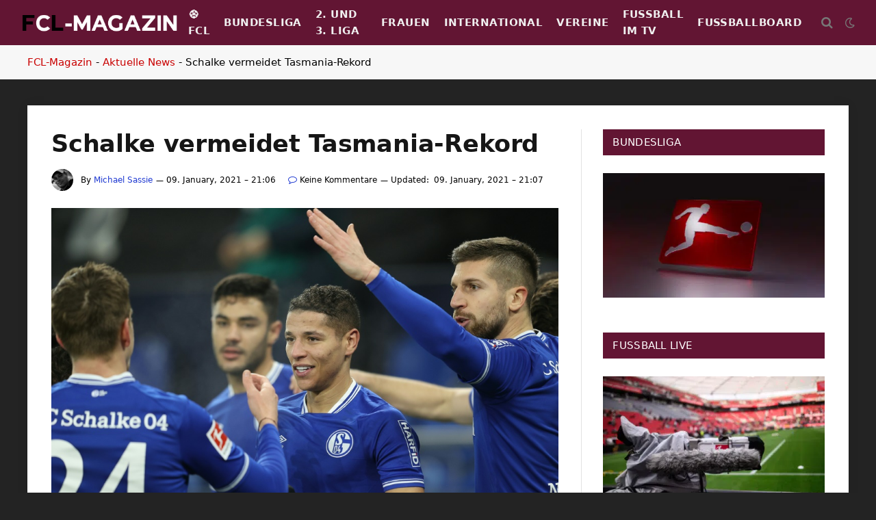

--- FILE ---
content_type: text/html; charset=UTF-8
request_url: https://www.fussball-champions-league.com/30-bundesliga-spiele-ohne-sieg-schalke-vermeidet-tasmania-rekord/
body_size: 31009
content:

<!DOCTYPE html>
<html lang="de" class="s-light site-s-light">

<head><meta charset="UTF-8" /><script>if(navigator.userAgent.match(/MSIE|Internet Explorer/i)||navigator.userAgent.match(/Trident\/7\..*?rv:11/i)){var href=document.location.href;if(!href.match(/[?&]nowprocket/)){if(href.indexOf("?")==-1){if(href.indexOf("#")==-1){document.location.href=href+"?nowprocket=1"}else{document.location.href=href.replace("#","?nowprocket=1#")}}else{if(href.indexOf("#")==-1){document.location.href=href+"&nowprocket=1"}else{document.location.href=href.replace("#","&nowprocket=1#")}}}}</script><script>(()=>{class RocketLazyLoadScripts{constructor(){this.v="2.0.4",this.userEvents=["keydown","keyup","mousedown","mouseup","mousemove","mouseover","mouseout","touchmove","touchstart","touchend","touchcancel","wheel","click","dblclick","input"],this.attributeEvents=["onblur","onclick","oncontextmenu","ondblclick","onfocus","onmousedown","onmouseenter","onmouseleave","onmousemove","onmouseout","onmouseover","onmouseup","onmousewheel","onscroll","onsubmit"]}async t(){this.i(),this.o(),/iP(ad|hone)/.test(navigator.userAgent)&&this.h(),this.u(),this.l(this),this.m(),this.k(this),this.p(this),this._(),await Promise.all([this.R(),this.L()]),this.lastBreath=Date.now(),this.S(this),this.P(),this.D(),this.O(),this.M(),await this.C(this.delayedScripts.normal),await this.C(this.delayedScripts.defer),await this.C(this.delayedScripts.async),await this.T(),await this.F(),await this.j(),await this.A(),window.dispatchEvent(new Event("rocket-allScriptsLoaded")),this.everythingLoaded=!0,this.lastTouchEnd&&await new Promise(t=>setTimeout(t,500-Date.now()+this.lastTouchEnd)),this.I(),this.H(),this.U(),this.W()}i(){this.CSPIssue=sessionStorage.getItem("rocketCSPIssue"),document.addEventListener("securitypolicyviolation",t=>{this.CSPIssue||"script-src-elem"!==t.violatedDirective||"data"!==t.blockedURI||(this.CSPIssue=!0,sessionStorage.setItem("rocketCSPIssue",!0))},{isRocket:!0})}o(){window.addEventListener("pageshow",t=>{this.persisted=t.persisted,this.realWindowLoadedFired=!0},{isRocket:!0}),window.addEventListener("pagehide",()=>{this.onFirstUserAction=null},{isRocket:!0})}h(){let t;function e(e){t=e}window.addEventListener("touchstart",e,{isRocket:!0}),window.addEventListener("touchend",function i(o){o.changedTouches[0]&&t.changedTouches[0]&&Math.abs(o.changedTouches[0].pageX-t.changedTouches[0].pageX)<10&&Math.abs(o.changedTouches[0].pageY-t.changedTouches[0].pageY)<10&&o.timeStamp-t.timeStamp<200&&(window.removeEventListener("touchstart",e,{isRocket:!0}),window.removeEventListener("touchend",i,{isRocket:!0}),"INPUT"===o.target.tagName&&"text"===o.target.type||(o.target.dispatchEvent(new TouchEvent("touchend",{target:o.target,bubbles:!0})),o.target.dispatchEvent(new MouseEvent("mouseover",{target:o.target,bubbles:!0})),o.target.dispatchEvent(new PointerEvent("click",{target:o.target,bubbles:!0,cancelable:!0,detail:1,clientX:o.changedTouches[0].clientX,clientY:o.changedTouches[0].clientY})),event.preventDefault()))},{isRocket:!0})}q(t){this.userActionTriggered||("mousemove"!==t.type||this.firstMousemoveIgnored?"keyup"===t.type||"mouseover"===t.type||"mouseout"===t.type||(this.userActionTriggered=!0,this.onFirstUserAction&&this.onFirstUserAction()):this.firstMousemoveIgnored=!0),"click"===t.type&&t.preventDefault(),t.stopPropagation(),t.stopImmediatePropagation(),"touchstart"===this.lastEvent&&"touchend"===t.type&&(this.lastTouchEnd=Date.now()),"click"===t.type&&(this.lastTouchEnd=0),this.lastEvent=t.type,t.composedPath&&t.composedPath()[0].getRootNode()instanceof ShadowRoot&&(t.rocketTarget=t.composedPath()[0]),this.savedUserEvents.push(t)}u(){this.savedUserEvents=[],this.userEventHandler=this.q.bind(this),this.userEvents.forEach(t=>window.addEventListener(t,this.userEventHandler,{passive:!1,isRocket:!0})),document.addEventListener("visibilitychange",this.userEventHandler,{isRocket:!0})}U(){this.userEvents.forEach(t=>window.removeEventListener(t,this.userEventHandler,{passive:!1,isRocket:!0})),document.removeEventListener("visibilitychange",this.userEventHandler,{isRocket:!0}),this.savedUserEvents.forEach(t=>{(t.rocketTarget||t.target).dispatchEvent(new window[t.constructor.name](t.type,t))})}m(){const t="return false",e=Array.from(this.attributeEvents,t=>"data-rocket-"+t),i="["+this.attributeEvents.join("],[")+"]",o="[data-rocket-"+this.attributeEvents.join("],[data-rocket-")+"]",s=(e,i,o)=>{o&&o!==t&&(e.setAttribute("data-rocket-"+i,o),e["rocket"+i]=new Function("event",o),e.setAttribute(i,t))};new MutationObserver(t=>{for(const n of t)"attributes"===n.type&&(n.attributeName.startsWith("data-rocket-")||this.everythingLoaded?n.attributeName.startsWith("data-rocket-")&&this.everythingLoaded&&this.N(n.target,n.attributeName.substring(12)):s(n.target,n.attributeName,n.target.getAttribute(n.attributeName))),"childList"===n.type&&n.addedNodes.forEach(t=>{if(t.nodeType===Node.ELEMENT_NODE)if(this.everythingLoaded)for(const i of[t,...t.querySelectorAll(o)])for(const t of i.getAttributeNames())e.includes(t)&&this.N(i,t.substring(12));else for(const e of[t,...t.querySelectorAll(i)])for(const t of e.getAttributeNames())this.attributeEvents.includes(t)&&s(e,t,e.getAttribute(t))})}).observe(document,{subtree:!0,childList:!0,attributeFilter:[...this.attributeEvents,...e]})}I(){this.attributeEvents.forEach(t=>{document.querySelectorAll("[data-rocket-"+t+"]").forEach(e=>{this.N(e,t)})})}N(t,e){const i=t.getAttribute("data-rocket-"+e);i&&(t.setAttribute(e,i),t.removeAttribute("data-rocket-"+e))}k(t){Object.defineProperty(HTMLElement.prototype,"onclick",{get(){return this.rocketonclick||null},set(e){this.rocketonclick=e,this.setAttribute(t.everythingLoaded?"onclick":"data-rocket-onclick","this.rocketonclick(event)")}})}S(t){function e(e,i){let o=e[i];e[i]=null,Object.defineProperty(e,i,{get:()=>o,set(s){t.everythingLoaded?o=s:e["rocket"+i]=o=s}})}e(document,"onreadystatechange"),e(window,"onload"),e(window,"onpageshow");try{Object.defineProperty(document,"readyState",{get:()=>t.rocketReadyState,set(e){t.rocketReadyState=e},configurable:!0}),document.readyState="loading"}catch(t){console.log("WPRocket DJE readyState conflict, bypassing")}}l(t){this.originalAddEventListener=EventTarget.prototype.addEventListener,this.originalRemoveEventListener=EventTarget.prototype.removeEventListener,this.savedEventListeners=[],EventTarget.prototype.addEventListener=function(e,i,o){o&&o.isRocket||!t.B(e,this)&&!t.userEvents.includes(e)||t.B(e,this)&&!t.userActionTriggered||e.startsWith("rocket-")||t.everythingLoaded?t.originalAddEventListener.call(this,e,i,o):(t.savedEventListeners.push({target:this,remove:!1,type:e,func:i,options:o}),"mouseenter"!==e&&"mouseleave"!==e||t.originalAddEventListener.call(this,e,t.savedUserEvents.push,o))},EventTarget.prototype.removeEventListener=function(e,i,o){o&&o.isRocket||!t.B(e,this)&&!t.userEvents.includes(e)||t.B(e,this)&&!t.userActionTriggered||e.startsWith("rocket-")||t.everythingLoaded?t.originalRemoveEventListener.call(this,e,i,o):t.savedEventListeners.push({target:this,remove:!0,type:e,func:i,options:o})}}J(t,e){this.savedEventListeners=this.savedEventListeners.filter(i=>{let o=i.type,s=i.target||window;return e!==o||t!==s||(this.B(o,s)&&(i.type="rocket-"+o),this.$(i),!1)})}H(){EventTarget.prototype.addEventListener=this.originalAddEventListener,EventTarget.prototype.removeEventListener=this.originalRemoveEventListener,this.savedEventListeners.forEach(t=>this.$(t))}$(t){t.remove?this.originalRemoveEventListener.call(t.target,t.type,t.func,t.options):this.originalAddEventListener.call(t.target,t.type,t.func,t.options)}p(t){let e;function i(e){return t.everythingLoaded?e:e.split(" ").map(t=>"load"===t||t.startsWith("load.")?"rocket-jquery-load":t).join(" ")}function o(o){function s(e){const s=o.fn[e];o.fn[e]=o.fn.init.prototype[e]=function(){return this[0]===window&&t.userActionTriggered&&("string"==typeof arguments[0]||arguments[0]instanceof String?arguments[0]=i(arguments[0]):"object"==typeof arguments[0]&&Object.keys(arguments[0]).forEach(t=>{const e=arguments[0][t];delete arguments[0][t],arguments[0][i(t)]=e})),s.apply(this,arguments),this}}if(o&&o.fn&&!t.allJQueries.includes(o)){const e={DOMContentLoaded:[],"rocket-DOMContentLoaded":[]};for(const t in e)document.addEventListener(t,()=>{e[t].forEach(t=>t())},{isRocket:!0});o.fn.ready=o.fn.init.prototype.ready=function(i){function s(){parseInt(o.fn.jquery)>2?setTimeout(()=>i.bind(document)(o)):i.bind(document)(o)}return"function"==typeof i&&(t.realDomReadyFired?!t.userActionTriggered||t.fauxDomReadyFired?s():e["rocket-DOMContentLoaded"].push(s):e.DOMContentLoaded.push(s)),o([])},s("on"),s("one"),s("off"),t.allJQueries.push(o)}e=o}t.allJQueries=[],o(window.jQuery),Object.defineProperty(window,"jQuery",{get:()=>e,set(t){o(t)}})}P(){const t=new Map;document.write=document.writeln=function(e){const i=document.currentScript,o=document.createRange(),s=i.parentElement;let n=t.get(i);void 0===n&&(n=i.nextSibling,t.set(i,n));const c=document.createDocumentFragment();o.setStart(c,0),c.appendChild(o.createContextualFragment(e)),s.insertBefore(c,n)}}async R(){return new Promise(t=>{this.userActionTriggered?t():this.onFirstUserAction=t})}async L(){return new Promise(t=>{document.addEventListener("DOMContentLoaded",()=>{this.realDomReadyFired=!0,t()},{isRocket:!0})})}async j(){return this.realWindowLoadedFired?Promise.resolve():new Promise(t=>{window.addEventListener("load",t,{isRocket:!0})})}M(){this.pendingScripts=[];this.scriptsMutationObserver=new MutationObserver(t=>{for(const e of t)e.addedNodes.forEach(t=>{"SCRIPT"!==t.tagName||t.noModule||t.isWPRocket||this.pendingScripts.push({script:t,promise:new Promise(e=>{const i=()=>{const i=this.pendingScripts.findIndex(e=>e.script===t);i>=0&&this.pendingScripts.splice(i,1),e()};t.addEventListener("load",i,{isRocket:!0}),t.addEventListener("error",i,{isRocket:!0}),setTimeout(i,1e3)})})})}),this.scriptsMutationObserver.observe(document,{childList:!0,subtree:!0})}async F(){await this.X(),this.pendingScripts.length?(await this.pendingScripts[0].promise,await this.F()):this.scriptsMutationObserver.disconnect()}D(){this.delayedScripts={normal:[],async:[],defer:[]},document.querySelectorAll("script[type$=rocketlazyloadscript]").forEach(t=>{t.hasAttribute("data-rocket-src")?t.hasAttribute("async")&&!1!==t.async?this.delayedScripts.async.push(t):t.hasAttribute("defer")&&!1!==t.defer||"module"===t.getAttribute("data-rocket-type")?this.delayedScripts.defer.push(t):this.delayedScripts.normal.push(t):this.delayedScripts.normal.push(t)})}async _(){await this.L();let t=[];document.querySelectorAll("script[type$=rocketlazyloadscript][data-rocket-src]").forEach(e=>{let i=e.getAttribute("data-rocket-src");if(i&&!i.startsWith("data:")){i.startsWith("//")&&(i=location.protocol+i);try{const o=new URL(i).origin;o!==location.origin&&t.push({src:o,crossOrigin:e.crossOrigin||"module"===e.getAttribute("data-rocket-type")})}catch(t){}}}),t=[...new Map(t.map(t=>[JSON.stringify(t),t])).values()],this.Y(t,"preconnect")}async G(t){if(await this.K(),!0!==t.noModule||!("noModule"in HTMLScriptElement.prototype))return new Promise(e=>{let i;function o(){(i||t).setAttribute("data-rocket-status","executed"),e()}try{if(navigator.userAgent.includes("Firefox/")||""===navigator.vendor||this.CSPIssue)i=document.createElement("script"),[...t.attributes].forEach(t=>{let e=t.nodeName;"type"!==e&&("data-rocket-type"===e&&(e="type"),"data-rocket-src"===e&&(e="src"),i.setAttribute(e,t.nodeValue))}),t.text&&(i.text=t.text),t.nonce&&(i.nonce=t.nonce),i.hasAttribute("src")?(i.addEventListener("load",o,{isRocket:!0}),i.addEventListener("error",()=>{i.setAttribute("data-rocket-status","failed-network"),e()},{isRocket:!0}),setTimeout(()=>{i.isConnected||e()},1)):(i.text=t.text,o()),i.isWPRocket=!0,t.parentNode.replaceChild(i,t);else{const i=t.getAttribute("data-rocket-type"),s=t.getAttribute("data-rocket-src");i?(t.type=i,t.removeAttribute("data-rocket-type")):t.removeAttribute("type"),t.addEventListener("load",o,{isRocket:!0}),t.addEventListener("error",i=>{this.CSPIssue&&i.target.src.startsWith("data:")?(console.log("WPRocket: CSP fallback activated"),t.removeAttribute("src"),this.G(t).then(e)):(t.setAttribute("data-rocket-status","failed-network"),e())},{isRocket:!0}),s?(t.fetchPriority="high",t.removeAttribute("data-rocket-src"),t.src=s):t.src="data:text/javascript;base64,"+window.btoa(unescape(encodeURIComponent(t.text)))}}catch(i){t.setAttribute("data-rocket-status","failed-transform"),e()}});t.setAttribute("data-rocket-status","skipped")}async C(t){const e=t.shift();return e?(e.isConnected&&await this.G(e),this.C(t)):Promise.resolve()}O(){this.Y([...this.delayedScripts.normal,...this.delayedScripts.defer,...this.delayedScripts.async],"preload")}Y(t,e){this.trash=this.trash||[];let i=!0;var o=document.createDocumentFragment();t.forEach(t=>{const s=t.getAttribute&&t.getAttribute("data-rocket-src")||t.src;if(s&&!s.startsWith("data:")){const n=document.createElement("link");n.href=s,n.rel=e,"preconnect"!==e&&(n.as="script",n.fetchPriority=i?"high":"low"),t.getAttribute&&"module"===t.getAttribute("data-rocket-type")&&(n.crossOrigin=!0),t.crossOrigin&&(n.crossOrigin=t.crossOrigin),t.integrity&&(n.integrity=t.integrity),t.nonce&&(n.nonce=t.nonce),o.appendChild(n),this.trash.push(n),i=!1}}),document.head.appendChild(o)}W(){this.trash.forEach(t=>t.remove())}async T(){try{document.readyState="interactive"}catch(t){}this.fauxDomReadyFired=!0;try{await this.K(),this.J(document,"readystatechange"),document.dispatchEvent(new Event("rocket-readystatechange")),await this.K(),document.rocketonreadystatechange&&document.rocketonreadystatechange(),await this.K(),this.J(document,"DOMContentLoaded"),document.dispatchEvent(new Event("rocket-DOMContentLoaded")),await this.K(),this.J(window,"DOMContentLoaded"),window.dispatchEvent(new Event("rocket-DOMContentLoaded"))}catch(t){console.error(t)}}async A(){try{document.readyState="complete"}catch(t){}try{await this.K(),this.J(document,"readystatechange"),document.dispatchEvent(new Event("rocket-readystatechange")),await this.K(),document.rocketonreadystatechange&&document.rocketonreadystatechange(),await this.K(),this.J(window,"load"),window.dispatchEvent(new Event("rocket-load")),await this.K(),window.rocketonload&&window.rocketonload(),await this.K(),this.allJQueries.forEach(t=>t(window).trigger("rocket-jquery-load")),await this.K(),this.J(window,"pageshow");const t=new Event("rocket-pageshow");t.persisted=this.persisted,window.dispatchEvent(t),await this.K(),window.rocketonpageshow&&window.rocketonpageshow({persisted:this.persisted})}catch(t){console.error(t)}}async K(){Date.now()-this.lastBreath>45&&(await this.X(),this.lastBreath=Date.now())}async X(){return document.hidden?new Promise(t=>setTimeout(t)):new Promise(t=>requestAnimationFrame(t))}B(t,e){return e===document&&"readystatechange"===t||(e===document&&"DOMContentLoaded"===t||(e===window&&"DOMContentLoaded"===t||(e===window&&"load"===t||e===window&&"pageshow"===t)))}static run(){(new RocketLazyLoadScripts).t()}}RocketLazyLoadScripts.run()})();</script>

	
	<meta name="viewport" content="width=device-width, initial-scale=1" />
	<meta name='robots' content='index, follow, max-image-preview:large, max-snippet:-1, max-video-preview:-1' />
<script type="rocketlazyloadscript" data-rocket-type="text/javascript">
/* <![CDATA[ */
window.koko_analytics = {"url":"https:\/\/www.fussball-champions-league.com\/koko-analytics-collect.php","site_url":"https:\/\/www.fussball-champions-league.com","post_id":33131,"path":"\/30-bundesliga-spiele-ohne-sieg-schalke-vermeidet-tasmania-rekord\/","method":"fingerprint","use_cookie":false};
/* ]]> */
</script>

	<!-- This site is optimized with the Yoast SEO plugin v26.8 - https://yoast.com/product/yoast-seo-wordpress/ -->
	<title>Schalke vermeidet Tasmania-Rekord Fußball News - Bundesliga Magazin</title><link rel="preload" as="image" imagesrcset="https://www.fussball-champions-league.com/wp-content/uploads/2021/01/cfcd37a0efc8f214a5e2c8b8018bbb5141fa5e47.jpg 1000w, https://www.fussball-champions-league.com/wp-content/uploads/2021/01/cfcd37a0efc8f214a5e2c8b8018bbb5141fa5e47-768x576.jpg 768w, https://www.fussball-champions-league.com/wp-content/uploads/2021/01/cfcd37a0efc8f214a5e2c8b8018bbb5141fa5e47-678x509.jpg 678w, https://www.fussball-champions-league.com/wp-content/uploads/2021/01/cfcd37a0efc8f214a5e2c8b8018bbb5141fa5e47-326x245.jpg 326w, https://www.fussball-champions-league.com/wp-content/uploads/2021/01/cfcd37a0efc8f214a5e2c8b8018bbb5141fa5e47-80x60.jpg 80w" imagesizes="(max-width: 788px) 100vw, 788px" /><link rel="preload" as="font" href="https://www.fussball-champions-league.com/wp-content/themes/smart-mag/css/icons/fonts/ts-icons.woff2?v3.2" type="font/woff2" crossorigin="anonymous" />
	<meta name="description" content="Schalke 04 hat durch ein 4:0 gegen die TSG Hoffenheim doch noch die Einstellung des Bundesliga-Rekords von Tasmania Berlin von 31 Spielen in Folge ohne Sieg vermieden." />
	<link rel="canonical" href="https://www.fussball-champions-league.com/30-bundesliga-spiele-ohne-sieg-schalke-vermeidet-tasmania-rekord/" />
	<meta property="og:locale" content="de_DE" />
	<meta property="og:type" content="article" />
	<meta property="og:title" content="Schalke vermeidet Tasmania-Rekord Fußball News - Bundesliga Magazin" />
	<meta property="og:description" content="Schalke 04 hat durch ein 4:0 gegen die TSG Hoffenheim doch noch die Einstellung des Bundesliga-Rekords von Tasmania Berlin von 31 Spielen in Folge ohne Sieg vermieden." />
	<meta property="og:url" content="https://www.fussball-champions-league.com/30-bundesliga-spiele-ohne-sieg-schalke-vermeidet-tasmania-rekord/" />
	<meta property="og:site_name" content="Fußball News - Bundesliga Magazin" />
	<meta property="article:author" content="https://www.facebook.com/FCLMagazin" />
	<meta property="article:published_time" content="2021-01-09T20:06:00+00:00" />
	<meta property="article:modified_time" content="2021-01-09T20:07:50+00:00" />
	<meta property="og:image" content="https://www.fussball-champions-league.com/wp-content/uploads/2021/01/cfcd37a0efc8f214a5e2c8b8018bbb5141fa5e47.jpg" />
	<meta property="og:image:width" content="1000" />
	<meta property="og:image:height" content="750" />
	<meta property="og:image:type" content="image/jpeg" />
	<meta name="author" content="Michael Sassie" />
	<meta name="twitter:card" content="summary_large_image" />
	<meta name="twitter:label1" content="Verfasst von" />
	<meta name="twitter:data1" content="Michael Sassie" />
	<meta name="twitter:label2" content="Geschätzte Lesezeit" />
	<meta name="twitter:data2" content="1 Minute" />
	<script type="application/ld+json" class="yoast-schema-graph">{"@context":"https://schema.org","@graph":[{"@type":"Article","@id":"https://www.fussball-champions-league.com/30-bundesliga-spiele-ohne-sieg-schalke-vermeidet-tasmania-rekord/#article","isPartOf":{"@id":"https://www.fussball-champions-league.com/30-bundesliga-spiele-ohne-sieg-schalke-vermeidet-tasmania-rekord/"},"author":{"name":"Michael Sassie","@id":"https://www.fussball-champions-league.com/#/schema/person/2a10273c67258aff68774d23e9fa315b"},"headline":"Schalke vermeidet Tasmania-Rekord","datePublished":"2021-01-09T20:06:00+00:00","dateModified":"2021-01-09T20:07:50+00:00","mainEntityOfPage":{"@id":"https://www.fussball-champions-league.com/30-bundesliga-spiele-ohne-sieg-schalke-vermeidet-tasmania-rekord/"},"wordCount":109,"publisher":{"@id":"https://www.fussball-champions-league.com/#organization"},"image":{"@id":"https://www.fussball-champions-league.com/30-bundesliga-spiele-ohne-sieg-schalke-vermeidet-tasmania-rekord/#primaryimage"},"thumbnailUrl":"https://www.fussball-champions-league.com/wp-content/uploads/2021/01/cfcd37a0efc8f214a5e2c8b8018bbb5141fa5e47.jpg","keywords":["2021","Fußball","Fußball-Magazin","Fussballboard","News"],"articleSection":["Aktuelle News","Bundesliga"],"inLanguage":"de","copyrightYear":"2021","copyrightHolder":{"@id":"https://www.fussball-champions-league.com/#organization"}},{"@type":"WebPage","@id":"https://www.fussball-champions-league.com/30-bundesliga-spiele-ohne-sieg-schalke-vermeidet-tasmania-rekord/","url":"https://www.fussball-champions-league.com/30-bundesliga-spiele-ohne-sieg-schalke-vermeidet-tasmania-rekord/","name":"Schalke vermeidet Tasmania-Rekord Fußball News - Bundesliga Magazin","isPartOf":{"@id":"https://www.fussball-champions-league.com/#website"},"primaryImageOfPage":{"@id":"https://www.fussball-champions-league.com/30-bundesliga-spiele-ohne-sieg-schalke-vermeidet-tasmania-rekord/#primaryimage"},"image":{"@id":"https://www.fussball-champions-league.com/30-bundesliga-spiele-ohne-sieg-schalke-vermeidet-tasmania-rekord/#primaryimage"},"thumbnailUrl":"https://www.fussball-champions-league.com/wp-content/uploads/2021/01/cfcd37a0efc8f214a5e2c8b8018bbb5141fa5e47.jpg","datePublished":"2021-01-09T20:06:00+00:00","dateModified":"2021-01-09T20:07:50+00:00","description":"Schalke 04 hat durch ein 4:0 gegen die TSG Hoffenheim doch noch die Einstellung des Bundesliga-Rekords von Tasmania Berlin von 31 Spielen in Folge ohne Sieg vermieden.","breadcrumb":{"@id":"https://www.fussball-champions-league.com/30-bundesliga-spiele-ohne-sieg-schalke-vermeidet-tasmania-rekord/#breadcrumb"},"inLanguage":"de","potentialAction":[{"@type":"ReadAction","target":["https://www.fussball-champions-league.com/30-bundesliga-spiele-ohne-sieg-schalke-vermeidet-tasmania-rekord/"]}]},{"@type":"ImageObject","inLanguage":"de","@id":"https://www.fussball-champions-league.com/30-bundesliga-spiele-ohne-sieg-schalke-vermeidet-tasmania-rekord/#primaryimage","url":"https://www.fussball-champions-league.com/wp-content/uploads/2021/01/cfcd37a0efc8f214a5e2c8b8018bbb5141fa5e47.jpg","contentUrl":"https://www.fussball-champions-league.com/wp-content/uploads/2021/01/cfcd37a0efc8f214a5e2c8b8018bbb5141fa5e47.jpg","width":1000,"height":750},{"@type":"BreadcrumbList","@id":"https://www.fussball-champions-league.com/30-bundesliga-spiele-ohne-sieg-schalke-vermeidet-tasmania-rekord/#breadcrumb","itemListElement":[{"@type":"ListItem","position":1,"name":"FCL-Magazin","item":"https://www.fussball-champions-league.com/"},{"@type":"ListItem","position":2,"name":"Aktuelle News","item":"https://www.fussball-champions-league.com/category/fussball-news/"},{"@type":"ListItem","position":3,"name":"Schalke vermeidet Tasmania-Rekord"}]},{"@type":"WebSite","@id":"https://www.fussball-champions-league.com/#website","url":"https://www.fussball-champions-league.com/","name":"Fußball News - Bundesliga Magazin","description":"Spieltage, Ergebnisse und Berichte","publisher":{"@id":"https://www.fussball-champions-league.com/#organization"},"potentialAction":[{"@type":"SearchAction","target":{"@type":"EntryPoint","urlTemplate":"https://www.fussball-champions-league.com/?s={search_term_string}"},"query-input":{"@type":"PropertyValueSpecification","valueRequired":true,"valueName":"search_term_string"}}],"inLanguage":"de"},{"@type":"Organization","@id":"https://www.fussball-champions-league.com/#organization","name":"Fußball News - Bundesliga Magazin","url":"https://www.fussball-champions-league.com/","logo":{"@type":"ImageObject","inLanguage":"de","@id":"https://www.fussball-champions-league.com/#/schema/logo/image/","url":"https://www.fussball-champions-league.com/wp-content/uploads/2023/10/FCL-Logo-696.png","contentUrl":"https://www.fussball-champions-league.com/wp-content/uploads/2023/10/FCL-Logo-696.png","width":696,"height":696,"caption":"Fußball News - Bundesliga Magazin"},"image":{"@id":"https://www.fussball-champions-league.com/#/schema/logo/image/"},"sameAs":["https://www.facebook.com/FCLMagazin"]},{"@type":"Person","@id":"https://www.fussball-champions-league.com/#/schema/person/2a10273c67258aff68774d23e9fa315b","name":"Michael Sassie","image":{"@type":"ImageObject","inLanguage":"de","@id":"https://www.fussball-champions-league.com/#/schema/person/image/","url":"//www.fussball-champions-league.com/wp-content/uploads/wpforo/avatars/sassie_1.jpg","contentUrl":"//www.fussball-champions-league.com/wp-content/uploads/wpforo/avatars/sassie_1.jpg","caption":"Michael Sassie"},"description":"Mein Name ist Michael und bin begeisterter Fußball-Fan. Bundesliga bis hin zur Champions-League. Seit Jahren schreibe ich auf diversen Portalen Berichte und News zu den TOP-Themen aus dem Fußball. Das FCL-Magazin wurde im Herbst 2019 ins Leben gerufen. Seitdem wird täglich über das Geschehen im Fußball berichtet. Wenn Du einen Fehler gefunden hast, oder etwas anderes zu berichten hast, kannst Du mich gerne per E-Mail kontaktieren: sas@fclinfo.de","sameAs":["https://www.fussball-champions-league.com/","https://www.facebook.com/FCLMagazin","https://www.instagram.com/fclteam/"],"url":"https://www.fussball-champions-league.com/author/sassie/"}]}</script>
	<!-- / Yoast SEO plugin. -->



<link rel="alternate" type="application/rss+xml" title="Fußball News - Bundesliga Magazin &raquo; Feed" href="https://www.fussball-champions-league.com/feed/" />
<link rel="alternate" type="application/rss+xml" title="Fußball News - Bundesliga Magazin &raquo; Kommentar-Feed" href="https://www.fussball-champions-league.com/comments/feed/" />
<link rel="alternate" title="oEmbed (JSON)" type="application/json+oembed" href="https://www.fussball-champions-league.com/wp-json/oembed/1.0/embed?url=https%3A%2F%2Fwww.fussball-champions-league.com%2F30-bundesliga-spiele-ohne-sieg-schalke-vermeidet-tasmania-rekord%2F" />
<link rel="alternate" title="oEmbed (XML)" type="text/xml+oembed" href="https://www.fussball-champions-league.com/wp-json/oembed/1.0/embed?url=https%3A%2F%2Fwww.fussball-champions-league.com%2F30-bundesliga-spiele-ohne-sieg-schalke-vermeidet-tasmania-rekord%2F&#038;format=xml" />
<style id='wp-img-auto-sizes-contain-inline-css' type='text/css'>
img:is([sizes=auto i],[sizes^="auto," i]){contain-intrinsic-size:3000px 1500px}
/*# sourceURL=wp-img-auto-sizes-contain-inline-css */
</style>
<link data-minify="1" rel='stylesheet' id='dashicons-css' href='https://www.fussball-champions-league.com/wp-content/cache/min/1/wp-includes/css/dashicons.min.css?ver=1769808523' type='text/css' media='all' />
<link data-minify="1" rel='stylesheet' id='post-views-counter-frontend-css' href='https://www.fussball-champions-league.com/wp-content/cache/min/1/wp-content/plugins/post-views-counter/css/frontend.css?ver=1769808523' type='text/css' media='all' />
<style id='wp-emoji-styles-inline-css' type='text/css'>

	img.wp-smiley, img.emoji {
		display: inline !important;
		border: none !important;
		box-shadow: none !important;
		height: 1em !important;
		width: 1em !important;
		margin: 0 0.07em !important;
		vertical-align: -0.1em !important;
		background: none !important;
		padding: 0 !important;
	}
/*# sourceURL=wp-emoji-styles-inline-css */
</style>
<link rel='stylesheet' id='wp-block-library-css' href='https://www.fussball-champions-league.com/wp-includes/css/dist/block-library/style.min.css?ver=6.9' type='text/css' media='all' />
<style id='classic-theme-styles-inline-css' type='text/css'>
/*! This file is auto-generated */
.wp-block-button__link{color:#fff;background-color:#32373c;border-radius:9999px;box-shadow:none;text-decoration:none;padding:calc(.667em + 2px) calc(1.333em + 2px);font-size:1.125em}.wp-block-file__button{background:#32373c;color:#fff;text-decoration:none}
/*# sourceURL=/wp-includes/css/classic-themes.min.css */
</style>
<style id='global-styles-inline-css' type='text/css'>
:root{--wp--preset--aspect-ratio--square: 1;--wp--preset--aspect-ratio--4-3: 4/3;--wp--preset--aspect-ratio--3-4: 3/4;--wp--preset--aspect-ratio--3-2: 3/2;--wp--preset--aspect-ratio--2-3: 2/3;--wp--preset--aspect-ratio--16-9: 16/9;--wp--preset--aspect-ratio--9-16: 9/16;--wp--preset--color--black: #000000;--wp--preset--color--cyan-bluish-gray: #abb8c3;--wp--preset--color--white: #ffffff;--wp--preset--color--pale-pink: #f78da7;--wp--preset--color--vivid-red: #cf2e2e;--wp--preset--color--luminous-vivid-orange: #ff6900;--wp--preset--color--luminous-vivid-amber: #fcb900;--wp--preset--color--light-green-cyan: #7bdcb5;--wp--preset--color--vivid-green-cyan: #00d084;--wp--preset--color--pale-cyan-blue: #8ed1fc;--wp--preset--color--vivid-cyan-blue: #0693e3;--wp--preset--color--vivid-purple: #9b51e0;--wp--preset--gradient--vivid-cyan-blue-to-vivid-purple: linear-gradient(135deg,rgb(6,147,227) 0%,rgb(155,81,224) 100%);--wp--preset--gradient--light-green-cyan-to-vivid-green-cyan: linear-gradient(135deg,rgb(122,220,180) 0%,rgb(0,208,130) 100%);--wp--preset--gradient--luminous-vivid-amber-to-luminous-vivid-orange: linear-gradient(135deg,rgb(252,185,0) 0%,rgb(255,105,0) 100%);--wp--preset--gradient--luminous-vivid-orange-to-vivid-red: linear-gradient(135deg,rgb(255,105,0) 0%,rgb(207,46,46) 100%);--wp--preset--gradient--very-light-gray-to-cyan-bluish-gray: linear-gradient(135deg,rgb(238,238,238) 0%,rgb(169,184,195) 100%);--wp--preset--gradient--cool-to-warm-spectrum: linear-gradient(135deg,rgb(74,234,220) 0%,rgb(151,120,209) 20%,rgb(207,42,186) 40%,rgb(238,44,130) 60%,rgb(251,105,98) 80%,rgb(254,248,76) 100%);--wp--preset--gradient--blush-light-purple: linear-gradient(135deg,rgb(255,206,236) 0%,rgb(152,150,240) 100%);--wp--preset--gradient--blush-bordeaux: linear-gradient(135deg,rgb(254,205,165) 0%,rgb(254,45,45) 50%,rgb(107,0,62) 100%);--wp--preset--gradient--luminous-dusk: linear-gradient(135deg,rgb(255,203,112) 0%,rgb(199,81,192) 50%,rgb(65,88,208) 100%);--wp--preset--gradient--pale-ocean: linear-gradient(135deg,rgb(255,245,203) 0%,rgb(182,227,212) 50%,rgb(51,167,181) 100%);--wp--preset--gradient--electric-grass: linear-gradient(135deg,rgb(202,248,128) 0%,rgb(113,206,126) 100%);--wp--preset--gradient--midnight: linear-gradient(135deg,rgb(2,3,129) 0%,rgb(40,116,252) 100%);--wp--preset--font-size--small: 13px;--wp--preset--font-size--medium: 20px;--wp--preset--font-size--large: 36px;--wp--preset--font-size--x-large: 42px;--wp--preset--spacing--20: 0.44rem;--wp--preset--spacing--30: 0.67rem;--wp--preset--spacing--40: 1rem;--wp--preset--spacing--50: 1.5rem;--wp--preset--spacing--60: 2.25rem;--wp--preset--spacing--70: 3.38rem;--wp--preset--spacing--80: 5.06rem;--wp--preset--shadow--natural: 6px 6px 9px rgba(0, 0, 0, 0.2);--wp--preset--shadow--deep: 12px 12px 50px rgba(0, 0, 0, 0.4);--wp--preset--shadow--sharp: 6px 6px 0px rgba(0, 0, 0, 0.2);--wp--preset--shadow--outlined: 6px 6px 0px -3px rgb(255, 255, 255), 6px 6px rgb(0, 0, 0);--wp--preset--shadow--crisp: 6px 6px 0px rgb(0, 0, 0);}:where(.is-layout-flex){gap: 0.5em;}:where(.is-layout-grid){gap: 0.5em;}body .is-layout-flex{display: flex;}.is-layout-flex{flex-wrap: wrap;align-items: center;}.is-layout-flex > :is(*, div){margin: 0;}body .is-layout-grid{display: grid;}.is-layout-grid > :is(*, div){margin: 0;}:where(.wp-block-columns.is-layout-flex){gap: 2em;}:where(.wp-block-columns.is-layout-grid){gap: 2em;}:where(.wp-block-post-template.is-layout-flex){gap: 1.25em;}:where(.wp-block-post-template.is-layout-grid){gap: 1.25em;}.has-black-color{color: var(--wp--preset--color--black) !important;}.has-cyan-bluish-gray-color{color: var(--wp--preset--color--cyan-bluish-gray) !important;}.has-white-color{color: var(--wp--preset--color--white) !important;}.has-pale-pink-color{color: var(--wp--preset--color--pale-pink) !important;}.has-vivid-red-color{color: var(--wp--preset--color--vivid-red) !important;}.has-luminous-vivid-orange-color{color: var(--wp--preset--color--luminous-vivid-orange) !important;}.has-luminous-vivid-amber-color{color: var(--wp--preset--color--luminous-vivid-amber) !important;}.has-light-green-cyan-color{color: var(--wp--preset--color--light-green-cyan) !important;}.has-vivid-green-cyan-color{color: var(--wp--preset--color--vivid-green-cyan) !important;}.has-pale-cyan-blue-color{color: var(--wp--preset--color--pale-cyan-blue) !important;}.has-vivid-cyan-blue-color{color: var(--wp--preset--color--vivid-cyan-blue) !important;}.has-vivid-purple-color{color: var(--wp--preset--color--vivid-purple) !important;}.has-black-background-color{background-color: var(--wp--preset--color--black) !important;}.has-cyan-bluish-gray-background-color{background-color: var(--wp--preset--color--cyan-bluish-gray) !important;}.has-white-background-color{background-color: var(--wp--preset--color--white) !important;}.has-pale-pink-background-color{background-color: var(--wp--preset--color--pale-pink) !important;}.has-vivid-red-background-color{background-color: var(--wp--preset--color--vivid-red) !important;}.has-luminous-vivid-orange-background-color{background-color: var(--wp--preset--color--luminous-vivid-orange) !important;}.has-luminous-vivid-amber-background-color{background-color: var(--wp--preset--color--luminous-vivid-amber) !important;}.has-light-green-cyan-background-color{background-color: var(--wp--preset--color--light-green-cyan) !important;}.has-vivid-green-cyan-background-color{background-color: var(--wp--preset--color--vivid-green-cyan) !important;}.has-pale-cyan-blue-background-color{background-color: var(--wp--preset--color--pale-cyan-blue) !important;}.has-vivid-cyan-blue-background-color{background-color: var(--wp--preset--color--vivid-cyan-blue) !important;}.has-vivid-purple-background-color{background-color: var(--wp--preset--color--vivid-purple) !important;}.has-black-border-color{border-color: var(--wp--preset--color--black) !important;}.has-cyan-bluish-gray-border-color{border-color: var(--wp--preset--color--cyan-bluish-gray) !important;}.has-white-border-color{border-color: var(--wp--preset--color--white) !important;}.has-pale-pink-border-color{border-color: var(--wp--preset--color--pale-pink) !important;}.has-vivid-red-border-color{border-color: var(--wp--preset--color--vivid-red) !important;}.has-luminous-vivid-orange-border-color{border-color: var(--wp--preset--color--luminous-vivid-orange) !important;}.has-luminous-vivid-amber-border-color{border-color: var(--wp--preset--color--luminous-vivid-amber) !important;}.has-light-green-cyan-border-color{border-color: var(--wp--preset--color--light-green-cyan) !important;}.has-vivid-green-cyan-border-color{border-color: var(--wp--preset--color--vivid-green-cyan) !important;}.has-pale-cyan-blue-border-color{border-color: var(--wp--preset--color--pale-cyan-blue) !important;}.has-vivid-cyan-blue-border-color{border-color: var(--wp--preset--color--vivid-cyan-blue) !important;}.has-vivid-purple-border-color{border-color: var(--wp--preset--color--vivid-purple) !important;}.has-vivid-cyan-blue-to-vivid-purple-gradient-background{background: var(--wp--preset--gradient--vivid-cyan-blue-to-vivid-purple) !important;}.has-light-green-cyan-to-vivid-green-cyan-gradient-background{background: var(--wp--preset--gradient--light-green-cyan-to-vivid-green-cyan) !important;}.has-luminous-vivid-amber-to-luminous-vivid-orange-gradient-background{background: var(--wp--preset--gradient--luminous-vivid-amber-to-luminous-vivid-orange) !important;}.has-luminous-vivid-orange-to-vivid-red-gradient-background{background: var(--wp--preset--gradient--luminous-vivid-orange-to-vivid-red) !important;}.has-very-light-gray-to-cyan-bluish-gray-gradient-background{background: var(--wp--preset--gradient--very-light-gray-to-cyan-bluish-gray) !important;}.has-cool-to-warm-spectrum-gradient-background{background: var(--wp--preset--gradient--cool-to-warm-spectrum) !important;}.has-blush-light-purple-gradient-background{background: var(--wp--preset--gradient--blush-light-purple) !important;}.has-blush-bordeaux-gradient-background{background: var(--wp--preset--gradient--blush-bordeaux) !important;}.has-luminous-dusk-gradient-background{background: var(--wp--preset--gradient--luminous-dusk) !important;}.has-pale-ocean-gradient-background{background: var(--wp--preset--gradient--pale-ocean) !important;}.has-electric-grass-gradient-background{background: var(--wp--preset--gradient--electric-grass) !important;}.has-midnight-gradient-background{background: var(--wp--preset--gradient--midnight) !important;}.has-small-font-size{font-size: var(--wp--preset--font-size--small) !important;}.has-medium-font-size{font-size: var(--wp--preset--font-size--medium) !important;}.has-large-font-size{font-size: var(--wp--preset--font-size--large) !important;}.has-x-large-font-size{font-size: var(--wp--preset--font-size--x-large) !important;}
:where(.wp-block-post-template.is-layout-flex){gap: 1.25em;}:where(.wp-block-post-template.is-layout-grid){gap: 1.25em;}
:where(.wp-block-term-template.is-layout-flex){gap: 1.25em;}:where(.wp-block-term-template.is-layout-grid){gap: 1.25em;}
:where(.wp-block-columns.is-layout-flex){gap: 2em;}:where(.wp-block-columns.is-layout-grid){gap: 2em;}
:root :where(.wp-block-pullquote){font-size: 1.5em;line-height: 1.6;}
/*# sourceURL=global-styles-inline-css */
</style>
<link data-minify="1" rel='stylesheet' id='wpforo-widgets-css' href='https://www.fussball-champions-league.com/wp-content/cache/min/1/wp-content/plugins/wpforo/themes/classic/widgets.css?ver=1769808523' type='text/css' media='all' />
<link data-minify="1" rel='stylesheet' id='wpforo-style-css' href='https://www.fussball-champions-league.com/wp-content/cache/min/1/wp-content/plugins/wpforo/themes/classic/style.css?ver=1769808523' type='text/css' media='all' />
<link data-minify="1" rel='stylesheet' id='wpforo-mention-css' href='https://www.fussball-champions-league.com/wp-content/cache/min/1/wp-content/plugins/wpforo_mentioning/assets/css/mention.css?ver=1769808523' type='text/css' media='all' />
<link data-minify="1" rel='stylesheet' id='borlabs-cookie-custom-css' href='https://www.fussball-champions-league.com/wp-content/cache/min/1/wp-content/cache/borlabs-cookie/1/borlabs-cookie-1-de.css?ver=1769808523' type='text/css' media='all' />
<link data-minify="1" rel='stylesheet' id='wpf_smile_css-css' href='https://www.fussball-champions-league.com/wp-content/cache/min/1/wp-content/plugins/wpforo-emoticons/assets/emoticons.css?ver=1769808523' type='text/css' media='all' />
<link data-minify="1" rel='stylesheet' id='smartmag-core-css' href='https://www.fussball-champions-league.com/wp-content/cache/min/1/wp-content/themes/smart-mag/style.css?ver=1769808523' type='text/css' media='all' />
<style id='smartmag-core-inline-css' type='text/css'>
:root { --c-main: #0f00ea;
--c-main-rgb: 15,0,234;
--c-post-meta: #000000;
--c-p-meta-icons: #1d38d1; }
.s-dark, .site-s-dark { --c-main: #d8cd00; --c-main-rgb: 216,205,0; }
.s-light body { background-color: #232323; }
.main-sidebar .widget-title .heading { font-size: 15px; }
.breadcrumbs { font-size: 15px; }
.s-light .breadcrumbs { --c-a: #c90000; color: #000000; }
.smart-head-main .smart-head-top { --head-h: 50px; background: linear-gradient(90deg, #000000 0%, #7a0000 100%); }
.smart-head-main .smart-head-mid { --head-h: 66px; background-color: #621533; }
.smart-head-main .smart-head-bot { background: linear-gradient(90deg, #7a0000 0%, #300000 100%); }
.navigation-main .menu > li > a { font-size: 15px; font-weight: 600; text-transform: uppercase; letter-spacing: 0.03em; }
.navigation-main .menu > li li a { font-size: 18px; }
.navigation-main { --nav-items-space: 10px; }
.navigation-main .menu > li > a:after { display: none; }
.navigation-main { margin-left: calc(-1 * var(--nav-items-space)); }
.s-light .navigation { --c-nav-drop-bg: #3d0613; }
.s-dark .navigation-main { --c-nav-hov: #eeee22; }
.s-dark .navigation { --c-nav-blip: #d8cd00; --c-nav-drop-bg: #4f0f20; --c-nav-drop-hov: #eded00; }
.smart-head-mobile .smart-head-mid { --head-h: 70px; background-color: #621533; }
.s-dark .smart-head-mobile .smart-head-mid,
.smart-head-mobile .s-dark.smart-head-mid { background-color: #621533; }
.smart-head-mobile .smart-head-mid { border-bottom-width: 0px; }
.mobile-menu { font-size: 16px; }
.navigation-small { margin-left: calc(-1 * var(--nav-items-space)); }
.s-dark .smart-head-main .spc-social,
.smart-head-main .s-dark .spc-social { --c-spc-social-hov: #bcbcbc; }
.smart-head-main .spc-social { --spc-social-fs: 14px; --spc-social-size: 36px; }
.s-dark .smart-head-main .search-icon:hover,
.smart-head-main .s-dark .search-icon:hover { color: #bcbcbc; }
.smart-head-main { --search-icon-size: 18px; }
.smart-head-mobile { --search-icon-size: 19px; }
.s-dark .smart-head-main .offcanvas-toggle:hover,
.smart-head-main .s-dark .offcanvas-toggle:hover { --c-hamburger: #bcbcbc; }
.main-footer .upper-footer { background-color: #000000; color: #e0e0e0; }
.s-dark .upper-footer { color: #e8e8e8; }
.main-footer .upper-footer { --c-links: #2abc27; }
.s-dark .upper-footer { --c-links: #c9c602; }
.main-footer .lower-footer { background-color: #621533; }
.lower-footer .inner { padding-top: 35px; padding-bottom: 1px; }
.s-light .block-wrap.s-dark { --c-post-meta: var(--c-contrast-450); }
.post-meta .post-author > a { color: #1d38d1; }
.s-dark .post-meta .post-author > a { color: #cccccc; }
.s-dark .post-meta .post-cat > a { color: #e0e0e0; }
.s-dark { --c-p-meta-icons: #ffffff; }
.cat-labels .category { font-size: 11px; background-color: #1e73be; }
.block-head-g { background-color: #621533; }
.load-button { font-size: 16px; color: #ffffff; background-color: #0a0a0a; border-radius: 50px; }
.loop-grid-base .post-title { font-size: 18px; }
.loop-grid .content { padding-top: 10px; }
.loop-grid { --grid-gutter: 20px; }
.loop-overlay .post-title { font-size: 22px; }
.author-box .bio { font-size: 17px; }
.entry-content { font-size: 21px; }
.site-s-light .entry-content { color: #0f0f0f; }
.s-dark .entry-content { --c-a: #b78717; }
:where(.entry-content) a { text-decoration: underline; text-underline-offset: 4px; text-decoration-thickness: 2px; }
.site-s-light .s-head-modern-a .post-meta { --c-post-meta: #000000; }
.s-dark .s-head-modern-a .post-meta { --c-post-meta: #c6711b; }
@media (min-width: 941px) and (max-width: 1200px) { .navigation-main .menu > li > a { font-size: calc(10px + (15px - 10px) * .7); } }

.layout-boxed.category-44 .ts-bg-cover { background-image: url("https://www.fussball-champions-league.com/wp-content/uploads/2023/02/s761b0dd61395473f779dc42dedb66e9e22365ad4.jpg"); }
.layout-boxed.category-45 .ts-bg-cover { background-image: url("https://www.fussball-champions-league.com/wp-content/uploads/2023/03/Dortmund-FCL.jpg"); }
.layout-boxed.category-142 .ts-bg-cover { background-image: url("https://www.fussball-champions-league.com/wp-content/uploads/2023/10/Symbolbild-Fussballspiel.jpg"); }
.layout-boxed.category-13 .ts-bg-cover { background-image: url("https://www.fussball-champions-league.com/wp-content/uploads/2023/04/Champions-League-FCL.jpg"); }
.layout-boxed.category-46 .ts-bg-cover { background-image: url("https://www.fussball-champions-league.com/wp-content/uploads/2022/09/RB-Leipzig-Logo.jpg"); }
/*# sourceURL=smartmag-core-inline-css */
</style>
<link data-minify="1" rel='stylesheet' id='smartmag-magnific-popup-css' href='https://www.fussball-champions-league.com/wp-content/cache/min/1/wp-content/themes/smart-mag/css/lightbox.css?ver=1769808523' type='text/css' media='all' />
<link data-minify="1" rel='stylesheet' id='smartmag-icons-css' href='https://www.fussball-champions-league.com/wp-content/cache/min/1/wp-content/themes/smart-mag/css/icons/icons.css?ver=1769808523' type='text/css' media='all' />
<link data-minify="1" rel='stylesheet' id='wpforo-dynamic-style-css' href='https://www.fussball-champions-league.com/wp-content/cache/min/1/wp-content/uploads/wpforo/assets/colors.css?ver=1769808523' type='text/css' media='all' />
<script type="rocketlazyloadscript" data-rocket-type="text/javascript" id="post-views-counter-frontend-js-before">
/* <![CDATA[ */
var pvcArgsFrontend = {"mode":"js","postID":33131,"requestURL":"https:\/\/www.fussball-champions-league.com\/wp-admin\/admin-ajax.php","nonce":"56523a72eb","dataStorage":"cookies","multisite":false,"path":"\/","domain":""};

//# sourceURL=post-views-counter-frontend-js-before
/* ]]> */
</script>
<script type="rocketlazyloadscript" data-minify="1" data-rocket-type="text/javascript" data-rocket-src="https://www.fussball-champions-league.com/wp-content/cache/min/1/wp-content/plugins/post-views-counter/js/frontend.js?ver=1769060730" id="post-views-counter-frontend-js" data-rocket-defer defer></script>
<script type="rocketlazyloadscript" data-rocket-type="text/javascript" data-rocket-src="https://www.fussball-champions-league.com/wp-includes/js/jquery/jquery.min.js?ver=3.7.1" id="jquery-core-js" data-rocket-defer defer></script>
<script type="rocketlazyloadscript" data-rocket-type="text/javascript" data-rocket-src="https://www.fussball-champions-league.com/wp-includes/js/jquery/jquery-migrate.min.js?ver=3.4.1" id="jquery-migrate-js" data-rocket-defer defer></script>
<script type="rocketlazyloadscript" data-minify="1" data-rocket-type="text/javascript" data-rocket-src="https://www.fussball-champions-league.com/wp-content/cache/min/1/wp-content/uploads/wpforo/assets/phrases.js?ver=1769060730" id="wpforo-dynamic-phrases-js" data-rocket-defer defer></script>
<script type="rocketlazyloadscript" data-no-optimize="1" data-no-minify="1" data-cfasync="false" data-rocket-type="text/javascript" data-rocket-src="https://www.fussball-champions-league.com/wp-content/plugins/borlabs-cookie/assets/javascript/borlabs-cookie-tcf-stub.min.js?ver=3.3.23" id="borlabs-cookie-stub-js"></script>
<script type="rocketlazyloadscript" data-no-optimize="1" data-no-minify="1" data-cfasync="false" data-rocket-type="text/javascript" data-rocket-src="https://www.fussball-champions-league.com/wp-content/cache/borlabs-cookie/1/borlabs-cookie-config-de.json.js?ver=3.3.23-136" id="borlabs-cookie-config-js" data-rocket-defer defer></script>
<link rel="https://api.w.org/" href="https://www.fussball-champions-league.com/wp-json/" /><link rel="alternate" title="JSON" type="application/json" href="https://www.fussball-champions-league.com/wp-json/wp/v2/posts/33131" /><link rel="EditURI" type="application/rsd+xml" title="RSD" href="https://www.fussball-champions-league.com/xmlrpc.php?rsd" />
<meta name="generator" content="WordPress 6.9" />
<link rel='shortlink' href='https://www.fussball-champions-league.com/?p=33131' />

		<script type="rocketlazyloadscript">
		var BunyadSchemeKey = 'bunyad-scheme';
		(() => {
			const d = document.documentElement;
			const c = d.classList;
			var scheme = localStorage.getItem(BunyadSchemeKey);
			
			if (scheme) {
				d.dataset.origClass = c;
				scheme === 'dark' ? c.remove('s-light', 'site-s-light') : c.remove('s-dark', 'site-s-dark');
				c.add('site-s-' + scheme, 's-' + scheme);
			}
		})();
		</script>
		<meta name="generator" content="Elementor 3.34.2; features: additional_custom_breakpoints; settings: css_print_method-external, google_font-enabled, font_display-auto">
			<style>
				.e-con.e-parent:nth-of-type(n+4):not(.e-lazyloaded):not(.e-no-lazyload),
				.e-con.e-parent:nth-of-type(n+4):not(.e-lazyloaded):not(.e-no-lazyload) * {
					background-image: none !important;
				}
				@media screen and (max-height: 1024px) {
					.e-con.e-parent:nth-of-type(n+3):not(.e-lazyloaded):not(.e-no-lazyload),
					.e-con.e-parent:nth-of-type(n+3):not(.e-lazyloaded):not(.e-no-lazyload) * {
						background-image: none !important;
					}
				}
				@media screen and (max-height: 640px) {
					.e-con.e-parent:nth-of-type(n+2):not(.e-lazyloaded):not(.e-no-lazyload),
					.e-con.e-parent:nth-of-type(n+2):not(.e-lazyloaded):not(.e-no-lazyload) * {
						background-image: none !important;
					}
				}
			</style>
			<!-- wp:shortcode --><span data-borlabs-cookie-service-id="google-ad-sense" data-borlabs-cookie-content="[base64]"></span><!-- /wp:shortcode --><link rel="icon" href="https://www.fussball-champions-league.com/wp-content/uploads/2024/01/cropped-fcl-sports-new-32x32.jpg" sizes="32x32" />
<link rel="icon" href="https://www.fussball-champions-league.com/wp-content/uploads/2024/01/cropped-fcl-sports-new-192x192.jpg" sizes="192x192" />
<link rel="apple-touch-icon" href="https://www.fussball-champions-league.com/wp-content/uploads/2024/01/cropped-fcl-sports-new-180x180.jpg" />
<meta name="msapplication-TileImage" content="https://www.fussball-champions-league.com/wp-content/uploads/2024/01/cropped-fcl-sports-new-270x270.jpg" />
		<style type="text/css" id="wp-custom-css">
			.single-post .the-post-tags a {
    background: #3f4769;
    color: #fff;
    font-size: 22px;
}

.wp-caption-text, figcaption {
    color: #000 !important;
}		</style>
		<noscript><style id="rocket-lazyload-nojs-css">.rll-youtube-player, [data-lazy-src]{display:none !important;}</style></noscript>

<meta name="generator" content="WP Rocket 3.20.3" data-wpr-features="wpr_delay_js wpr_defer_js wpr_minify_js wpr_lazyload_images wpr_lazyload_iframes wpr_image_dimensions wpr_minify_css wpr_preload_links wpr_desktop" /></head>

<body class="wp-singular post-template-default single single-post postid-33131 single-format-standard wp-theme-smart-mag wpf-default wpft- wpf-guest wpfu-group-4 wpf-theme-classic wpf-is_standalone-0 wpf-boardid-0 is_wpforo_page-0 is_wpforo_url-0 is_wpforo_shortcode_page-0 right-sidebar post-layout-modern post-cat-64 has-lb has-lb-sm ts-img-hov-fade has-sb-sep layout-boxed-inner elementor-default elementor-kit-83288">



<div data-rocket-location-hash="a933d212100e5e0b47adec7322983482" class="main-wrap">

	
<div data-rocket-location-hash="f095da910053694a9017f7c35c9c7614" class="off-canvas-backdrop"></div>
<div data-rocket-location-hash="cb6c1afdedb1d71278840475ddbd0f82" class="mobile-menu-container off-canvas" id="off-canvas">

	<div data-rocket-location-hash="74c5b8180307cd6dba3c190477edcc0a" class="off-canvas-head">
		<a href="#" class="close">
			<span class="visuallyhidden">Close Menu</span>
			<i class="tsi tsi-times"></i>
		</a>

		<div class="ts-logo">
					</div>
	</div>

	<div data-rocket-location-hash="43bfab4188aca985be6c3bccc02821fc" class="off-canvas-content">

					<ul class="mobile-menu"></ul>
		
					<div class="off-canvas-widgets">
				<div id="search-2" class="widget widget_search"><form role="search" method="get" class="search-form" action="https://www.fussball-champions-league.com/">
				<label>
					<span class="screen-reader-text">Suche nach:</span>
					<input type="search" class="search-field" placeholder="Suchen …" value="" name="s" />
				</label>
				<input type="submit" class="search-submit" value="Suchen" />
			</form></div>			</div>
		
		
	</div>

</div>
<div data-rocket-location-hash="c3bf047670e5c6ed8e3073cb5c992da2" class="smart-head smart-head-b smart-head-main" id="smart-head" data-sticky="mid" data-sticky-type="fixed" data-sticky-full>
	
	<div data-rocket-location-hash="49e5d1b78d5baae916e7f68b33dd6827" class="smart-head-row smart-head-mid smart-head-row-3 s-dark has-center-nav smart-head-row-full">

		<div class="inner full">

							
				<div class="items items-left ">
					<a href="https://www.fussball-champions-league.com/" title="Fußball News &#8211; Bundesliga Magazin" rel="home" class="logo-link ts-logo logo-is-image" data-wpel-link="internal">
		<span>
			
				
					<img src="https://www.fussball-champions-league.com/wp-content/uploads/2025/08/fcl-logo-2025.png" class="logo-image" alt="Fußball News &#8211; Bundesliga Magazin" width="350" height="70"/>
									 
					</span>
	</a>				</div>

							
				<div class="items items-center ">
					<div class="nav-wrap">
		<nav class="navigation navigation-main nav-hov-a">
			<ul id="menu-header" class="menu"><li id="menu-item-131937" class="menu-item menu-item-type-custom menu-item-object-custom menu-item-home menu-item-has-children menu-item-131937"><a href="https://www.fussball-champions-league.com/" data-wpel-link="internal">⚽️ FCL</a>
<ul class="sub-menu">
	<li id="menu-item-146889" class="menu-item menu-item-type-post_type menu-item-object-page menu-item-146889"><a href="https://www.fussball-champions-league.com/home/" data-wpel-link="internal">Alle News</a></li>
</ul>
</li>
<li id="menu-item-146653" class="menu-item menu-item-type-post_type menu-item-object-page menu-item-has-children menu-item-146653"><a href="https://www.fussball-champions-league.com/bundesliga-news-vom-tage/" data-wpel-link="internal">Bundesliga</a>
<ul class="sub-menu">
	<li id="menu-item-138802" class="menu-item menu-item-type-post_type menu-item-object-page menu-item-138802"><a href="https://www.fussball-champions-league.com/tabelle-der-fussball-bundesliga-ergebnisse-und-spielplan-der-laufenden-saison/" data-wpel-link="internal">Tabelle/Spielplan 1. Liga</a></li>
	<li id="menu-item-146157" class="menu-item menu-item-type-taxonomy menu-item-object-category menu-cat-7416 menu-item-146157"><a href="https://www.fussball-champions-league.com/category/dfb-pokal/" data-wpel-link="internal">DFB-Pokal</a></li>
</ul>
</li>
<li id="menu-item-130259" class="menu-item menu-item-type-taxonomy menu-item-object-category menu-item-has-children menu-cat-4776 menu-item-130259"><a href="https://www.fussball-champions-league.com/category/2-und-3-bundesliga/" data-wpel-link="internal">2. und 3. Liga</a>
<ul class="sub-menu">
	<li id="menu-item-138803" class="menu-item menu-item-type-post_type menu-item-object-page menu-item-138803"><a href="https://www.fussball-champions-league.com/tabelle-und-spieltage-der-zweiten-bundesliga-in-der-aktuellen-saison/" data-wpel-link="internal">Tabelle/Spielplan 2. Liga</a></li>
	<li id="menu-item-138804" class="menu-item menu-item-type-post_type menu-item-object-page menu-item-138804"><a href="https://www.fussball-champions-league.com/dritte-bundesliga-tabelle-und-spielplan-laufende-saison/" data-wpel-link="internal">Tabelle/Spielplan 3. Liga</a></li>
	<li id="menu-item-138805" class="menu-item menu-item-type-post_type menu-item-object-page menu-item-138805"><a href="https://www.fussball-champions-league.com/tabelle-und-spieltage-der-regionalliga-nordost/" data-wpel-link="internal">Regionalliga Nordost</a></li>
</ul>
</li>
<li id="menu-item-130424" class="menu-item menu-item-type-taxonomy menu-item-object-category menu-item-has-children menu-cat-7337 menu-item-130424"><a href="https://www.fussball-champions-league.com/category/frauenfussball/" data-wpel-link="internal">Frauen</a>
<ul class="sub-menu">
	<li id="menu-item-131116" class="menu-item menu-item-type-post_type menu-item-object-page menu-item-131116"><a href="https://www.fussball-champions-league.com/frauen-bundesliga-tabelle-und-ergebnisse-der-laufenden-saison/" data-wpel-link="internal">Tabelle</a></li>
</ul>
</li>
<li id="menu-item-130257" class="menu-item menu-item-type-taxonomy menu-item-object-category menu-item-has-children menu-cat-143 menu-item-130257"><a href="https://www.fussball-champions-league.com/category/international/" data-wpel-link="internal">International</a>
<ul class="sub-menu">
	<li id="menu-item-146760" class="menu-item menu-item-type-post_type menu-item-object-page menu-item-146760"><a href="https://www.fussball-champions-league.com/tabellen-der-gruppenphase/" data-wpel-link="internal">Champions League</a></li>
	<li id="menu-item-146477" class="menu-item menu-item-type-taxonomy menu-item-object-category menu-cat-7327 menu-item-146477"><a href="https://www.fussball-champions-league.com/category/deutsche-nationalmannschaft/" data-wpel-link="internal">DFB-Team</a></li>
	<li id="menu-item-146570" class="menu-item menu-item-type-post_type menu-item-object-page menu-item-146570"><a href="https://www.fussball-champions-league.com/fussball-weltmeisterschaft/" data-wpel-link="internal">Weltmeisterschaft 2026</a></li>
	<li id="menu-item-145881" class="menu-item menu-item-type-post_type menu-item-object-page menu-item-145881"><a href="https://www.fussball-champions-league.com/premier-league-tabelle/" data-wpel-link="internal">Premier League Tabelle</a></li>
	<li id="menu-item-134063" class="menu-item menu-item-type-post_type menu-item-object-page menu-item-134063"><a href="https://www.fussball-champions-league.com/tabelle-primera-division-in-spanien/" data-wpel-link="internal">Tabelle Spanien</a></li>
	<li id="menu-item-130265" class="menu-item menu-item-type-taxonomy menu-item-object-category menu-cat-144 menu-item-130265"><a href="https://www.fussball-champions-league.com/category/international/europa-league/" data-wpel-link="internal">Europa League</a></li>
</ul>
</li>
<li id="menu-item-147140" class="menu-item menu-item-type-taxonomy menu-item-object-category current-post-ancestor current-menu-parent current-post-parent menu-item-has-children menu-cat-64 menu-item-147140"><a href="https://www.fussball-champions-league.com/category/fussball-news/" data-wpel-link="internal">Vereine</a>
<ul class="sub-menu">
	<li id="menu-item-146473" class="menu-item menu-item-type-post_type menu-item-object-page menu-item-146473"><a href="https://www.fussball-champions-league.com/borussia-dortmund/" data-wpel-link="internal">Borussia Dortmund</a></li>
	<li id="menu-item-146511" class="menu-item menu-item-type-post_type menu-item-object-page menu-item-146511"><a href="https://www.fussball-champions-league.com/bayern-muenchen/" data-wpel-link="internal">Bayern München</a></li>
	<li id="menu-item-148114" class="menu-item menu-item-type-post_type menu-item-object-page menu-item-148114"><a href="https://www.fussball-champions-league.com/borussia-moenchengladbach/" data-wpel-link="internal">Mönchengladbach</a></li>
	<li id="menu-item-147104" class="menu-item menu-item-type-post_type menu-item-object-page menu-item-147104"><a href="https://www.fussball-champions-league.com/fc-schalke-04-news/" data-wpel-link="internal">FC Schalke 04</a></li>
	<li id="menu-item-146361" class="menu-item menu-item-type-post_type menu-item-object-page menu-item-146361"><a href="https://www.fussball-champions-league.com/real-madrid/" data-wpel-link="internal">Real Madrid</a></li>
	<li id="menu-item-146408" class="menu-item menu-item-type-post_type menu-item-object-page menu-item-146408"><a href="https://www.fussball-champions-league.com/fc-barcelona/" data-wpel-link="internal">FC Barcelona</a></li>
</ul>
</li>
<li id="menu-item-302" class="menu-item menu-item-type-post_type menu-item-object-page menu-item-has-children menu-item-302"><a href="https://www.fussball-champions-league.com/fussball-im-tv/" data-wpel-link="internal">Fußball im TV</a>
<ul class="sub-menu">
	<li id="menu-item-147169" class="menu-item menu-item-type-post_type menu-item-object-page menu-item-147169"><a href="https://www.fussball-champions-league.com/bvb-netradio-das-webradio-von-borussia-dortmund/" data-wpel-link="internal">BVB Netradio</a></li>
	<li id="menu-item-147168" class="menu-item menu-item-type-post_type menu-item-object-page menu-item-147168"><a href="https://www.fussball-champions-league.com/webradio-vom-fc-bayern-muenchen-audio-live-stream/" data-wpel-link="internal">Webradio FC Bayern</a></li>
	<li id="menu-item-147166" class="menu-item menu-item-type-post_type menu-item-object-page menu-item-147166"><a href="https://www.fussball-champions-league.com/eintracht-frankfurt-radio-eintrachtfm-live-an-jedem-spieltag/" data-wpel-link="internal">Frankfurt Radio</a></li>
	<li id="menu-item-147167" class="menu-item menu-item-type-post_type menu-item-object-page menu-item-147167"><a href="https://www.fussball-champions-league.com/das-werkself-radio-von-bayer-04-leverkusen-an-jedem-spieltag-live/" data-wpel-link="internal">Werkself-Radio</a></li>
</ul>
</li>
<li id="menu-item-134887" class="menu-item menu-item-type-post_type menu-item-object-page menu-item-134887"><a href="https://www.fussball-champions-league.com/community/" data-wpel-link="internal">Fussballboard</a></li>
</ul>		</nav>
	</div>
				</div>

							
				<div class="items items-right ">
				

	<a href="#" class="search-icon has-icon-only is-icon" title="Search">
		<i class="tsi tsi-search"></i>
	</a>


<div class="scheme-switcher has-icon-only">
	<a href="#" class="toggle is-icon toggle-dark" title="Switch to Dark Design - easier on eyes.">
		<i class="icon tsi tsi-moon"></i>
	</a>
	<a href="#" class="toggle is-icon toggle-light" title="Switch to Light Design.">
		<i class="icon tsi tsi-bright"></i>
	</a>
</div>				</div>

						
		</div>
	</div>

	</div>
<div data-rocket-location-hash="c3781d7bfffb5fcccaaedae01dccc4f8" class="smart-head smart-head-a smart-head-mobile" id="smart-head-mobile" data-sticky="mid" data-sticky-type="fixed" data-sticky-full>
	
	<div data-rocket-location-hash="8d432db4efd1505be7d631a77194443c" class="smart-head-row smart-head-mid s-dark smart-head-row-full">

		<div class="inner wrap">

							
				<div class="items items-left ">
					<a href="https://www.fussball-champions-league.com/" title="Fußball News &#8211; Bundesliga Magazin" rel="home" class="logo-link ts-logo logo-is-image" data-wpel-link="internal">
		<span>
			
				
					<img src="https://www.fussball-champions-league.com/wp-content/uploads/2025/08/fcl-logo-2025.png" class="logo-image" alt="Fußball News &#8211; Bundesliga Magazin" width="350" height="70"/>
									 
					</span>
	</a>				</div>

							
				<div class="items items-center empty">
								</div>

							
				<div class="items items-right ">
				
<button class="offcanvas-toggle has-icon" type="button" aria-label="Menu">
	<span class="hamburger-icon hamburger-icon-a">
		<span class="inner"></span>
	</span>
</button>
<div class="scheme-switcher has-icon-only">
	<a href="#" class="toggle is-icon toggle-dark" title="Switch to Dark Design - easier on eyes.">
		<i class="icon tsi tsi-moon"></i>
	</a>
	<a href="#" class="toggle is-icon toggle-light" title="Switch to Light Design.">
		<i class="icon tsi tsi-bright"></i>
	</a>
</div>				</div>

						
		</div>
	</div>

	</div>
<nav class="breadcrumbs is-full-width breadcrumbs-b" id="breadcrumb"><div class="inner ts-contain "><span><span><a href="https://www.fussball-champions-league.com/" data-wpel-link="internal">FCL-Magazin</a></span> - <span><a href="https://www.fussball-champions-league.com/category/fussball-news/" data-wpel-link="internal">Aktuelle News</a></span> - <span class="breadcrumb_last" aria-current="page">Schalke vermeidet Tasmania-Rekord</span></span></div></nav>
<div data-rocket-location-hash="a06e5d5e40f9ea8224592367cefbaf4a" class="main ts-contain cf right-sidebar">
	
		

<div data-rocket-location-hash="ee16e10b181f34aa62765373f9756510" class="ts-row">
	<div class="col-8 main-content s-post-contain">

					<div class="the-post-header s-head-modern s-head-modern-a">
	<div class="post-meta post-meta-a post-meta-left post-meta-single has-below"><h1 class="is-title post-title">Schalke vermeidet Tasmania-Rekord</h1><div class="post-meta-items meta-below has-author-img"><span class="meta-item post-author has-img"><img alt='Michael Sassie' src="data:image/svg+xml,%3Csvg%20xmlns='http://www.w3.org/2000/svg'%20viewBox='0%200%2032%2032'%3E%3C/svg%3E" class='avatar avatar-32 photo' height='32' width='32' data-lazy-src="//www.fussball-champions-league.com/wp-content/uploads/wpforo/avatars/sassie_1.jpg" /><noscript><img alt='Michael Sassie' src='//www.fussball-champions-league.com/wp-content/uploads/wpforo/avatars/sassie_1.jpg' class='avatar avatar-32 photo' height='32' width='32' /></noscript><span class="by">By</span> <a href="https://www.fussball-champions-league.com/author/sassie/" title="Beiträge von Michael Sassie" rel="author" data-wpel-link="internal">Michael Sassie</a></span><span class="meta-item has-next-icon date"><time class="post-date" datetime="09. January, 2021 – 21:06">09. January, 2021 – 21:06</time></span><span class="meta-item comments has-icon"><a href="https://www.fussball-champions-league.com/30-bundesliga-spiele-ohne-sieg-schalke-vermeidet-tasmania-rekord/#respond" data-wpel-link="internal"><i class="tsi tsi-comment-o"></i>Keine Kommentare</a></span><span class="meta-item date-modified"><span class="updated-on">Updated:</span><time class="post-date" datetime="09. January, 2021 – 21:07">09. January, 2021 – 21:07</time></span></div></div>	
	
</div>		
					<div class="single-featured">	
	<div class="featured">
				
			<a href="https://www.fussball-champions-league.com/wp-content/uploads/2021/01/cfcd37a0efc8f214a5e2c8b8018bbb5141fa5e47.jpg" class="image-link" title="Schalke vermeidet Tasmania-Rekord" data-wpel-link="internal"><img fetchpriority="high" width="788" height="591" src="https://www.fussball-champions-league.com/wp-content/uploads/2021/01/cfcd37a0efc8f214a5e2c8b8018bbb5141fa5e47.jpg" class="attachment-bunyad-main-uc size-bunyad-main-uc no-lazy skip-lazy wp-post-image" alt="" sizes="(max-width: 788px) 100vw, 788px" title="Schalke vermeidet Tasmania-Rekord" decoding="async" srcset="https://www.fussball-champions-league.com/wp-content/uploads/2021/01/cfcd37a0efc8f214a5e2c8b8018bbb5141fa5e47.jpg 1000w, https://www.fussball-champions-league.com/wp-content/uploads/2021/01/cfcd37a0efc8f214a5e2c8b8018bbb5141fa5e47-768x576.jpg 768w, https://www.fussball-champions-league.com/wp-content/uploads/2021/01/cfcd37a0efc8f214a5e2c8b8018bbb5141fa5e47-678x509.jpg 678w, https://www.fussball-champions-league.com/wp-content/uploads/2021/01/cfcd37a0efc8f214a5e2c8b8018bbb5141fa5e47-326x245.jpg 326w, https://www.fussball-champions-league.com/wp-content/uploads/2021/01/cfcd37a0efc8f214a5e2c8b8018bbb5141fa5e47-80x60.jpg 80w" /></a>		
						
			</div>

	</div>
		
		<div class="the-post s-post-modern">

			<article id="post-33131" class="post-33131 post type-post status-publish format-standard has-post-thumbnail category-fussball-news category-fussball-deutschland tag-245 tag-fussball tag-fussball-magazin tag-fussballboard tag-news">
				
<div class="post-content-wrap">
	
	<div class="post-content cf entry-content content-spacious">

		
				
		<div>
<p>Es ist tatsächlich passiert: Schalke 04 hat durch ein 4:0 gegen die TSG Hoffenheim doch noch die Einstellung des Bundesliga-Rekords von Tasmania Berlin von 31 Spielen in Folge ohne Sieg vermieden.</p>
<p>Die Hauptstädter hatten ihre unrühmliche Marke in der Saison 1965/66 aufgestellt. Schalke hatte seit dem 17. Januar 2020 (2:0 gegen Mönchengladbach) in der Liga in 30 Spielen auf einen Erfolg gewartet.</p>
<p>Von       Bis       Anzahl  Verein</p>
<p>21.08.65  14.05.66   31 Tasmania Berlin</p>
<p>25.01.20  09.01.21   30 Schalke 04</p>
<p>30.10.11  14.04.12   21 1. FC Kaiserslautern</p>
<p>22.10.94  12.05.95   21 Dynamo Dresden</p>
<p>03.09.86  21.04.87   21 Blau-Weiß 90 Berlin</p>
<p>07.10.18  17.03.19   20 1. FC Nürnberg</p>
<p>23.11.91  09.05.92   19 Fortuna Düsseldorf</p>
<p>02.04.83  14.10.90   19 Hertha BSC</p>
<p>21.01.78  07.09.85   19 1. FC Saarbrücken</p>
<p>27.02.71  08.09.73   19 Rot-Weiss Essen</p>
<p>11.04.70  05.11.77   19 1860 München</p>
<p>05.12.69  30.04.70   19 Alemannia Aachen</p>
<p><img width="1000" height="750" decoding="async" src="data:image/svg+xml,%3Csvg%20xmlns='http://www.w3.org/2000/svg'%20viewBox='0%200%201000%20750'%3E%3C/svg%3E" alt="Schalkes erster Bundesliga-Sieg seit dem 17. Januar 2020. ©FIRO/SID " data-lazy-src="https://www.fussball-champions-league.com/wp-content/uploads/2021/01/cfcd37a0efc8f214a5e2c8b8018bbb5141fa5e47.jpg" /><noscript><img width="1000" height="750" decoding="async" src="https://www.fussball-champions-league.com/wp-content/uploads/2021/01/cfcd37a0efc8f214a5e2c8b8018bbb5141fa5e47.jpg" alt="Schalkes erster Bundesliga-Sieg seit dem 17. Januar 2020. ©FIRO/SID " /></noscript></p>
</div>
<p>Fotos und Text: SID</p>
<p>Weitere <a href="https://www.fussball-champions-league.com/" data-wpel-link="internal">News und Infos in unserem Magazin</a>. Diskussionsthemen bei uns im Forum: <a href="https://www.fussballboard.de/forum/" target="_blank" rel="noreferrer noopener nofollow external" data-wpel-link="external">fussballboard.de</a></p>

				
		
		
		
	</div>
</div>
	
	<div class="the-post-tags"><a href="https://www.fussball-champions-league.com/tag/2021/" rel="tag" data-wpel-link="internal">2021</a> <a href="https://www.fussball-champions-league.com/tag/fussball/" rel="tag" data-wpel-link="internal">Fußball</a> <a href="https://www.fussball-champions-league.com/tag/fussball-magazin/" rel="tag" data-wpel-link="internal">Fußball-Magazin</a> <a href="https://www.fussball-champions-league.com/tag/fussballboard/" rel="tag" data-wpel-link="internal">Fussballboard</a> <a href="https://www.fussball-champions-league.com/tag/news/" rel="tag" data-wpel-link="internal">News</a></div>
			</article>

			
	
	<div class="post-share-bot">
		<span class="info">Share.</span>
		
		<span class="share-links spc-social spc-social-colors spc-social-bg">

			
			
				<a href="https://www.facebook.com/sharer.php?u=https%3A%2F%2Fwww.fussball-champions-league.com%2F30-bundesliga-spiele-ohne-sieg-schalke-vermeidet-tasmania-rekord%2F" class="service s-facebook tsi tsi-facebook" title="Share on Facebook" target="_blank" rel="noopener nofollow external noreferrer" data-wpel-link="external">
					<span class="visuallyhidden">Facebook</span>

									</a>
					
			
				<a href="https://twitter.com/intent/tweet?url=https%3A%2F%2Fwww.fussball-champions-league.com%2F30-bundesliga-spiele-ohne-sieg-schalke-vermeidet-tasmania-rekord%2F&#038;text=Schalke%20vermeidet%20Tasmania-Rekord" class="service s-twitter tsi tsi-twitter" title="Share on X (Twitter)" target="_blank" rel="noopener nofollow external noreferrer" data-wpel-link="external">
					<span class="visuallyhidden">Twitter</span>

									</a>
					
			
				<a href="https://wa.me/?text=Schalke%20vermeidet%20Tasmania-Rekord%20https%3A%2F%2Fwww.fussball-champions-league.com%2F30-bundesliga-spiele-ohne-sieg-schalke-vermeidet-tasmania-rekord%2F" class="service s-whatsapp tsi tsi-whatsapp" title="Share on WhatsApp" target="_blank" rel="noopener nofollow external noreferrer" data-wpel-link="external">
					<span class="visuallyhidden">WhatsApp</span>

									</a>
					
			
				<a href="#" class="service s-link tsi tsi-link" title="Copy Link" target="_blank" rel="nofollow noopener">
					<span class="visuallyhidden">Copy Link</span>

					<span data-message="Link copied successfully!"></span>				</a>
					
			
			
		</span>
	</div>
	



			<div class="author-box">
			<section class="author-info">

	<img alt='' src="data:image/svg+xml,%3Csvg%20xmlns='http://www.w3.org/2000/svg'%20viewBox='0%200%2095%2095'%3E%3C/svg%3E" class='avatar avatar-95 photo' height='95' width='95' data-lazy-src="//www.fussball-champions-league.com/wp-content/uploads/wpforo/avatars/sassie_1.jpg" /><noscript><img alt='' src='//www.fussball-champions-league.com/wp-content/uploads/wpforo/avatars/sassie_1.jpg' class='avatar avatar-95 photo' height='95' width='95' /></noscript>	
	<div class="description">
		<a href="https://www.fussball-champions-league.com/author/sassie/" title="Beiträge von Michael Sassie" rel="author" data-wpel-link="internal">Michael Sassie</a>		
		<ul class="social-icons">
					
			<li>
				<a href="https://www.fussball-champions-league.com/" class="icon tsi tsi-home" title="Website" data-wpel-link="internal"> 
					<span class="visuallyhidden">Website</span></a>				
			</li>
			
			
					
			<li>
				<a href="https://www.facebook.com/groups/bundesliga" class="icon tsi tsi-facebook" title="Facebook" data-wpel-link="external" rel="nofollow external noopener noreferrer"> 
					<span class="visuallyhidden">Facebook</span></a>				
			</li>
			
			
					
			<li>
				<a href="https://twitter.com/Fussballsassie" class="icon tsi tsi-twitter" title="X (Twitter)" data-wpel-link="external" rel="nofollow external noopener noreferrer"> 
					<span class="visuallyhidden">X (Twitter)</span></a>				
			</li>
			
			
					
			<li>
				<a href="https://www.instagram.com/fclteam/" class="icon tsi tsi-instagram" title="Instagram" data-wpel-link="external" rel="nofollow external noopener noreferrer"> 
					<span class="visuallyhidden">Instagram</span></a>				
			</li>
			
			
				</ul>
		
		<p class="bio">Mein Name ist Michael und bin begeisterter Fußball-Fan. Bundesliga bis hin zur Champions-League. Seit Jahren schreibe ich auf diversen Portalen Berichte und News zu den TOP-Themen aus dem Fußball. Das FCL-Magazin wurde im Herbst 2019 ins Leben gerufen. Seitdem wird täglich über das Geschehen im Fußball berichtet. Wenn Du einen Fehler gefunden hast, oder etwas anderes zu berichten hast, kannst Du mich gerne per E-Mail kontaktieren: sas@fclinfo.de</p>
	</div>
	
</section>		</div>
	

	<section class="related-posts">
							
							
				<div class="block-head block-head-ac block-head-f is-left">

					<h2 class="heading">Weitere <span class="color">NEWS</span> im FCL-Magazin</h2>					
									</div>
				
			
				<section class="block-wrap block-grid mb-none" data-id="1">

				
			<div class="block-content">
					
	<div class="loop loop-grid loop-grid-sm grid grid-2 md:grid-2 xs:grid-1">

					
<article class="l-post grid-post grid-sm-post">

	
			<div class="media">

		
			<a href="https://www.fussball-champions-league.com/bitteres-pokal-aus-die-stimmen-von-schalke-und-darmstadt/" class="image-link media-ratio ratio-3-2" title="Bitteres Pokal-Aus: Die Stimmen von Schalke und Darmstadt" data-wpel-link="internal"><img width="377" height="251" src="data:image/svg+xml,%3Csvg%20xmlns='http://www.w3.org/2000/svg'%20viewBox='0%200%20377%20251'%3E%3C/svg%3E" class="attachment-bunyad-medium size-bunyad-medium wp-post-image" alt="Schalke 04" data-lazy-sizes="(max-width: 377px) 100vw, 377px" title="Bitteres Pokal-Aus: Die Stimmen von Schalke und Darmstadt" decoding="async" data-lazy-srcset="https://www.fussball-champions-league.com/wp-content/uploads/2025/08/Schalke-04-450x300.jpg 450w, https://www.fussball-champions-league.com/wp-content/uploads/2025/08/Schalke-04-400x267.jpg 400w, https://www.fussball-champions-league.com/wp-content/uploads/2025/08/Schalke-04-1224x816.jpg 1224w, https://www.fussball-champions-league.com/wp-content/uploads/2025/08/Schalke-04-768x512.jpg 768w, https://www.fussball-champions-league.com/wp-content/uploads/2025/08/Schalke-04-150x100.jpg 150w, https://www.fussball-champions-league.com/wp-content/uploads/2025/08/Schalke-04-1200x800.jpg 1200w, https://www.fussball-champions-league.com/wp-content/uploads/2025/08/Schalke-04.jpg 1500w" data-lazy-src="https://www.fussball-champions-league.com/wp-content/uploads/2025/08/Schalke-04-450x300.jpg" /><noscript><img width="377" height="251" src="https://www.fussball-champions-league.com/wp-content/uploads/2025/08/Schalke-04-450x300.jpg" class="attachment-bunyad-medium size-bunyad-medium wp-post-image" alt="Schalke 04" sizes="(max-width: 377px) 100vw, 377px" title="Bitteres Pokal-Aus: Die Stimmen von Schalke und Darmstadt" decoding="async" srcset="https://www.fussball-champions-league.com/wp-content/uploads/2025/08/Schalke-04-450x300.jpg 450w, https://www.fussball-champions-league.com/wp-content/uploads/2025/08/Schalke-04-400x267.jpg 400w, https://www.fussball-champions-league.com/wp-content/uploads/2025/08/Schalke-04-1224x816.jpg 1224w, https://www.fussball-champions-league.com/wp-content/uploads/2025/08/Schalke-04-768x512.jpg 768w, https://www.fussball-champions-league.com/wp-content/uploads/2025/08/Schalke-04-150x100.jpg 150w, https://www.fussball-champions-league.com/wp-content/uploads/2025/08/Schalke-04-1200x800.jpg 1200w, https://www.fussball-champions-league.com/wp-content/uploads/2025/08/Schalke-04.jpg 1500w" /></noscript></a>			
			
			
			
		
		</div>
	

	
		<div class="content">

			<div class="post-meta post-meta-a has-below"><h2 class="is-title post-title"><a href="https://www.fussball-champions-league.com/bitteres-pokal-aus-die-stimmen-von-schalke-und-darmstadt/" data-wpel-link="internal">Bitteres Pokal-Aus: Die Stimmen von Schalke und Darmstadt</a></h2><div class="post-meta-items meta-below"><span class="meta-item date"><span class="date-link"><time class="post-date" datetime="30. October, 2025 – 13:04">30. October, 2025 – 13:04</time></span></span></div></div>			
			
			
		</div>

	
</article>					
<article class="l-post grid-post grid-sm-post">

	
			<div class="media">

		
			<a href="https://www.fussball-champions-league.com/s04-drama-um-sylla-laeuft-schalke-die-zeit-davon/" class="image-link media-ratio ratio-3-2" title="S04-Drama um Sylla: Läuft Schalke die Zeit davon?" data-wpel-link="internal"><img width="377" height="251" src="data:image/svg+xml,%3Csvg%20xmlns='http://www.w3.org/2000/svg'%20viewBox='0%200%20377%20251'%3E%3C/svg%3E" class="attachment-bunyad-medium size-bunyad-medium wp-post-image" alt="Schalke 04" data-lazy-sizes="(max-width: 377px) 100vw, 377px" title="S04-Drama um Sylla: Läuft Schalke die Zeit davon?" decoding="async" data-lazy-srcset="https://www.fussball-champions-league.com/wp-content/uploads/2025/08/S04-450x300.jpg 450w, https://www.fussball-champions-league.com/wp-content/uploads/2025/08/S04-400x267.jpg 400w, https://www.fussball-champions-league.com/wp-content/uploads/2025/08/S04-1224x816.jpg 1224w, https://www.fussball-champions-league.com/wp-content/uploads/2025/08/S04-768x512.jpg 768w, https://www.fussball-champions-league.com/wp-content/uploads/2025/08/S04-150x100.jpg 150w, https://www.fussball-champions-league.com/wp-content/uploads/2025/08/S04-1200x800.jpg 1200w, https://www.fussball-champions-league.com/wp-content/uploads/2025/08/S04.jpg 1500w" data-lazy-src="https://www.fussball-champions-league.com/wp-content/uploads/2025/08/S04-450x300.jpg" /><noscript><img width="377" height="251" src="https://www.fussball-champions-league.com/wp-content/uploads/2025/08/S04-450x300.jpg" class="attachment-bunyad-medium size-bunyad-medium wp-post-image" alt="Schalke 04" sizes="(max-width: 377px) 100vw, 377px" title="S04-Drama um Sylla: Läuft Schalke die Zeit davon?" decoding="async" srcset="https://www.fussball-champions-league.com/wp-content/uploads/2025/08/S04-450x300.jpg 450w, https://www.fussball-champions-league.com/wp-content/uploads/2025/08/S04-400x267.jpg 400w, https://www.fussball-champions-league.com/wp-content/uploads/2025/08/S04-1224x816.jpg 1224w, https://www.fussball-champions-league.com/wp-content/uploads/2025/08/S04-768x512.jpg 768w, https://www.fussball-champions-league.com/wp-content/uploads/2025/08/S04-150x100.jpg 150w, https://www.fussball-champions-league.com/wp-content/uploads/2025/08/S04-1200x800.jpg 1200w, https://www.fussball-champions-league.com/wp-content/uploads/2025/08/S04.jpg 1500w" /></noscript></a>			
			
			
			
		
		</div>
	

	
		<div class="content">

			<div class="post-meta post-meta-a has-below"><h2 class="is-title post-title"><a href="https://www.fussball-champions-league.com/s04-drama-um-sylla-laeuft-schalke-die-zeit-davon/" data-wpel-link="internal">S04-Drama um Sylla: Läuft Schalke die Zeit davon?</a></h2><div class="post-meta-items meta-below"><span class="meta-item date"><span class="date-link"><time class="post-date" datetime="10. October, 2025 – 12:53">10. October, 2025 – 12:53</time></span></span></div></div>			
			
			
		</div>

	
</article>					
<article class="l-post grid-post grid-sm-post">

	
			<div class="media">

		
			<a href="https://www.fussball-champions-league.com/guirassy-bald-als-schnaeppchen-erhaeltlich-borussia-dortmund-muss-sich-sorgen-machen/" class="image-link media-ratio ratio-3-2" title="Drama um Guirassy: Darum wird der BVB-Star zum Millionen-Schnäppchen" data-wpel-link="internal"><img width="377" height="251" src="data:image/svg+xml,%3Csvg%20xmlns='http://www.w3.org/2000/svg'%20viewBox='0%200%20377%20251'%3E%3C/svg%3E" class="attachment-bunyad-medium size-bunyad-medium wp-post-image" alt="Serhou Guirassy Borussia Dortmund" data-lazy-sizes="(max-width: 377px) 100vw, 377px" title="Drama um Guirassy: Darum wird der BVB-Star zum Millionen-Schnäppchen" decoding="async" data-lazy-srcset="https://www.fussball-champions-league.com/wp-content/uploads/2025/09/Serhou-Guirassy-Borussia-Dortmund-450x300.jpg 450w, https://www.fussball-champions-league.com/wp-content/uploads/2025/09/Serhou-Guirassy-Borussia-Dortmund-400x267.jpg 400w, https://www.fussball-champions-league.com/wp-content/uploads/2025/09/Serhou-Guirassy-Borussia-Dortmund-1224x817.jpg 1224w, https://www.fussball-champions-league.com/wp-content/uploads/2025/09/Serhou-Guirassy-Borussia-Dortmund-768x513.jpg 768w, https://www.fussball-champions-league.com/wp-content/uploads/2025/09/Serhou-Guirassy-Borussia-Dortmund-150x100.jpg 150w, https://www.fussball-champions-league.com/wp-content/uploads/2025/09/Serhou-Guirassy-Borussia-Dortmund-1200x801.jpg 1200w, https://www.fussball-champions-league.com/wp-content/uploads/2025/09/Serhou-Guirassy-Borussia-Dortmund.jpg 1500w" data-lazy-src="https://www.fussball-champions-league.com/wp-content/uploads/2025/09/Serhou-Guirassy-Borussia-Dortmund-450x300.jpg" /><noscript><img width="377" height="251" src="https://www.fussball-champions-league.com/wp-content/uploads/2025/09/Serhou-Guirassy-Borussia-Dortmund-450x300.jpg" class="attachment-bunyad-medium size-bunyad-medium wp-post-image" alt="Serhou Guirassy Borussia Dortmund" sizes="(max-width: 377px) 100vw, 377px" title="Drama um Guirassy: Darum wird der BVB-Star zum Millionen-Schnäppchen" decoding="async" srcset="https://www.fussball-champions-league.com/wp-content/uploads/2025/09/Serhou-Guirassy-Borussia-Dortmund-450x300.jpg 450w, https://www.fussball-champions-league.com/wp-content/uploads/2025/09/Serhou-Guirassy-Borussia-Dortmund-400x267.jpg 400w, https://www.fussball-champions-league.com/wp-content/uploads/2025/09/Serhou-Guirassy-Borussia-Dortmund-1224x817.jpg 1224w, https://www.fussball-champions-league.com/wp-content/uploads/2025/09/Serhou-Guirassy-Borussia-Dortmund-768x513.jpg 768w, https://www.fussball-champions-league.com/wp-content/uploads/2025/09/Serhou-Guirassy-Borussia-Dortmund-150x100.jpg 150w, https://www.fussball-champions-league.com/wp-content/uploads/2025/09/Serhou-Guirassy-Borussia-Dortmund-1200x801.jpg 1200w, https://www.fussball-champions-league.com/wp-content/uploads/2025/09/Serhou-Guirassy-Borussia-Dortmund.jpg 1500w" /></noscript></a>			
			
			
			
		
		</div>
	

	
		<div class="content">

			<div class="post-meta post-meta-a has-below"><h2 class="is-title post-title"><a href="https://www.fussball-champions-league.com/guirassy-bald-als-schnaeppchen-erhaeltlich-borussia-dortmund-muss-sich-sorgen-machen/" data-wpel-link="internal">Drama um Guirassy: Darum wird der BVB-Star zum Millionen-Schnäppchen</a></h2><div class="post-meta-items meta-below"><span class="meta-item date"><span class="date-link"><time class="post-date" datetime="10. October, 2025 – 08:31">10. October, 2025 – 08:31</time></span></span></div></div>			
			
			
		</div>

	
</article>					
<article class="l-post grid-post grid-sm-post">

	
			<div class="media">

		
			<a href="https://www.fussball-champions-league.com/schalke-04-news-sieg-gegen-fuerth-oeffnet-tuer-zum-aufstieg-faellt-becker-monatelang-aus/" class="image-link media-ratio ratio-3-2" title="Schalke 04 News: Sieg gegen Fürth öffnet Tür zum Aufstieg – Fällt Becker monatelang aus?" data-wpel-link="internal"><img width="377" height="251" src="data:image/svg+xml,%3Csvg%20xmlns='http://www.w3.org/2000/svg'%20viewBox='0%200%20377%20251'%3E%3C/svg%3E" class="attachment-bunyad-medium size-bunyad-medium wp-post-image" alt="Fahne FC Schalke 04" data-lazy-sizes="(max-width: 377px) 100vw, 377px" title="Schalke 04 News: Sieg gegen Fürth öffnet Tür zum Aufstieg – Fällt Becker monatelang aus?" decoding="async" data-lazy-srcset="https://www.fussball-champions-league.com/wp-content/uploads/2025/09/Fahne-FC-Schalke-04-450x300.jpg 450w, https://www.fussball-champions-league.com/wp-content/uploads/2025/09/Fahne-FC-Schalke-04-400x267.jpg 400w, https://www.fussball-champions-league.com/wp-content/uploads/2025/09/Fahne-FC-Schalke-04-1224x816.jpg 1224w, https://www.fussball-champions-league.com/wp-content/uploads/2025/09/Fahne-FC-Schalke-04-768x512.jpg 768w, https://www.fussball-champions-league.com/wp-content/uploads/2025/09/Fahne-FC-Schalke-04-150x100.jpg 150w, https://www.fussball-champions-league.com/wp-content/uploads/2025/09/Fahne-FC-Schalke-04-1200x800.jpg 1200w, https://www.fussball-champions-league.com/wp-content/uploads/2025/09/Fahne-FC-Schalke-04.jpg 1500w" data-lazy-src="https://www.fussball-champions-league.com/wp-content/uploads/2025/09/Fahne-FC-Schalke-04-450x300.jpg" /><noscript><img width="377" height="251" src="https://www.fussball-champions-league.com/wp-content/uploads/2025/09/Fahne-FC-Schalke-04-450x300.jpg" class="attachment-bunyad-medium size-bunyad-medium wp-post-image" alt="Fahne FC Schalke 04" sizes="(max-width: 377px) 100vw, 377px" title="Schalke 04 News: Sieg gegen Fürth öffnet Tür zum Aufstieg – Fällt Becker monatelang aus?" decoding="async" srcset="https://www.fussball-champions-league.com/wp-content/uploads/2025/09/Fahne-FC-Schalke-04-450x300.jpg 450w, https://www.fussball-champions-league.com/wp-content/uploads/2025/09/Fahne-FC-Schalke-04-400x267.jpg 400w, https://www.fussball-champions-league.com/wp-content/uploads/2025/09/Fahne-FC-Schalke-04-1224x816.jpg 1224w, https://www.fussball-champions-league.com/wp-content/uploads/2025/09/Fahne-FC-Schalke-04-768x512.jpg 768w, https://www.fussball-champions-league.com/wp-content/uploads/2025/09/Fahne-FC-Schalke-04-150x100.jpg 150w, https://www.fussball-champions-league.com/wp-content/uploads/2025/09/Fahne-FC-Schalke-04-1200x800.jpg 1200w, https://www.fussball-champions-league.com/wp-content/uploads/2025/09/Fahne-FC-Schalke-04.jpg 1500w" /></noscript></a>			
			
			
			
		
		</div>
	

	
		<div class="content">

			<div class="post-meta post-meta-a has-below"><h2 class="is-title post-title"><a href="https://www.fussball-champions-league.com/schalke-04-news-sieg-gegen-fuerth-oeffnet-tuer-zum-aufstieg-faellt-becker-monatelang-aus/" data-wpel-link="internal">Schalke 04 News: Sieg gegen Fürth öffnet Tür zum Aufstieg – Fällt Becker monatelang aus?</a></h2><div class="post-meta-items meta-below"><span class="meta-item date"><span class="date-link"><time class="post-date" datetime="28. September, 2025 – 09:35">28. September, 2025 – 09:35</time></span></span></div></div>			
			
			
		</div>

	
</article>					
<article class="l-post grid-post grid-sm-post">

	
			<div class="media">

		
			<a href="https://www.fussball-champions-league.com/fc-liverpool-trainer-empoert-hugo-ekitike-zieht-blank-und-kassiert-rot-nach-torjubel/" class="image-link media-ratio ratio-3-2" title="FC Liverpool Trainer empört: Hugo Ekitiké zieht blank und kassiert Rot nach Torjubel" data-wpel-link="internal"><img width="377" height="251" src="data:image/svg+xml,%3Csvg%20xmlns='http://www.w3.org/2000/svg'%20viewBox='0%200%20377%20251'%3E%3C/svg%3E" class="attachment-bunyad-medium size-bunyad-medium wp-post-image" alt="FC Liverpool" data-lazy-sizes="(max-width: 377px) 100vw, 377px" title="FC Liverpool Trainer empört: Hugo Ekitiké zieht blank und kassiert Rot nach Torjubel" decoding="async" data-lazy-srcset="https://www.fussball-champions-league.com/wp-content/uploads/2025/08/liverpool-fans-new-450x296.jpg 450w, https://www.fussball-champions-league.com/wp-content/uploads/2025/08/liverpool-fans-new-400x263.jpg 400w, https://www.fussball-champions-league.com/wp-content/uploads/2025/08/liverpool-fans-new-1224x804.jpg 1224w, https://www.fussball-champions-league.com/wp-content/uploads/2025/08/liverpool-fans-new-768x505.jpg 768w, https://www.fussball-champions-league.com/wp-content/uploads/2025/08/liverpool-fans-new-150x99.jpg 150w, https://www.fussball-champions-league.com/wp-content/uploads/2025/08/liverpool-fans-new-1200x788.jpg 1200w, https://www.fussball-champions-league.com/wp-content/uploads/2025/08/liverpool-fans-new.jpg 1528w" data-lazy-src="https://www.fussball-champions-league.com/wp-content/uploads/2025/08/liverpool-fans-new-450x296.jpg" /><noscript><img width="377" height="251" src="https://www.fussball-champions-league.com/wp-content/uploads/2025/08/liverpool-fans-new-450x296.jpg" class="attachment-bunyad-medium size-bunyad-medium wp-post-image" alt="FC Liverpool" sizes="(max-width: 377px) 100vw, 377px" title="FC Liverpool Trainer empört: Hugo Ekitiké zieht blank und kassiert Rot nach Torjubel" decoding="async" srcset="https://www.fussball-champions-league.com/wp-content/uploads/2025/08/liverpool-fans-new-450x296.jpg 450w, https://www.fussball-champions-league.com/wp-content/uploads/2025/08/liverpool-fans-new-400x263.jpg 400w, https://www.fussball-champions-league.com/wp-content/uploads/2025/08/liverpool-fans-new-1224x804.jpg 1224w, https://www.fussball-champions-league.com/wp-content/uploads/2025/08/liverpool-fans-new-768x505.jpg 768w, https://www.fussball-champions-league.com/wp-content/uploads/2025/08/liverpool-fans-new-150x99.jpg 150w, https://www.fussball-champions-league.com/wp-content/uploads/2025/08/liverpool-fans-new-1200x788.jpg 1200w, https://www.fussball-champions-league.com/wp-content/uploads/2025/08/liverpool-fans-new.jpg 1528w" /></noscript></a>			
			
			
			
		
		</div>
	

	
		<div class="content">

			<div class="post-meta post-meta-a has-below"><h2 class="is-title post-title"><a href="https://www.fussball-champions-league.com/fc-liverpool-trainer-empoert-hugo-ekitike-zieht-blank-und-kassiert-rot-nach-torjubel/" data-wpel-link="internal">FC Liverpool Trainer empört: Hugo Ekitiké zieht blank und kassiert Rot nach Torjubel</a></h2><div class="post-meta-items meta-below"><span class="meta-item date"><span class="date-link"><time class="post-date" datetime="24. September, 2025 – 17:49">24. September, 2025 – 17:49</time></span></span></div></div>			
			
			
		</div>

	
</article>					
<article class="l-post grid-post grid-sm-post">

	
			<div class="media">

		
			<a href="https://www.fussball-champions-league.com/florian-wirtz-weiterhin-ohne-torbeteiligung-ist-die-premier-league-zu-hart-fuer-den-deutschen-nationalspieler/" class="image-link media-ratio ratio-3-2" title="Florian Wirtz weiterhin ohne Torbeteiligung: Ist die Premier League zu hart für den deutschen Nationalspieler?" data-wpel-link="internal"><img width="377" height="251" src="data:image/svg+xml,%3Csvg%20xmlns='http://www.w3.org/2000/svg'%20viewBox='0%200%20377%20251'%3E%3C/svg%3E" class="attachment-bunyad-medium size-bunyad-medium wp-post-image" alt="Florian Wirtz" data-lazy-sizes="(max-width: 377px) 100vw, 377px" title="Florian Wirtz weiterhin ohne Torbeteiligung: Ist die Premier League zu hart für den deutschen Nationalspieler?" decoding="async" data-lazy-srcset="https://www.fussball-champions-league.com/wp-content/uploads/2025/09/Florian-Wirtz-450x300.jpg 450w, https://www.fussball-champions-league.com/wp-content/uploads/2025/09/Florian-Wirtz-400x267.jpg 400w, https://www.fussball-champions-league.com/wp-content/uploads/2025/09/Florian-Wirtz-1224x816.jpg 1224w, https://www.fussball-champions-league.com/wp-content/uploads/2025/09/Florian-Wirtz-768x512.jpg 768w, https://www.fussball-champions-league.com/wp-content/uploads/2025/09/Florian-Wirtz-150x100.jpg 150w, https://www.fussball-champions-league.com/wp-content/uploads/2025/09/Florian-Wirtz-1200x800.jpg 1200w, https://www.fussball-champions-league.com/wp-content/uploads/2025/09/Florian-Wirtz.jpg 1500w" data-lazy-src="https://www.fussball-champions-league.com/wp-content/uploads/2025/09/Florian-Wirtz-450x300.jpg" /><noscript><img width="377" height="251" src="https://www.fussball-champions-league.com/wp-content/uploads/2025/09/Florian-Wirtz-450x300.jpg" class="attachment-bunyad-medium size-bunyad-medium wp-post-image" alt="Florian Wirtz" sizes="(max-width: 377px) 100vw, 377px" title="Florian Wirtz weiterhin ohne Torbeteiligung: Ist die Premier League zu hart für den deutschen Nationalspieler?" decoding="async" srcset="https://www.fussball-champions-league.com/wp-content/uploads/2025/09/Florian-Wirtz-450x300.jpg 450w, https://www.fussball-champions-league.com/wp-content/uploads/2025/09/Florian-Wirtz-400x267.jpg 400w, https://www.fussball-champions-league.com/wp-content/uploads/2025/09/Florian-Wirtz-1224x816.jpg 1224w, https://www.fussball-champions-league.com/wp-content/uploads/2025/09/Florian-Wirtz-768x512.jpg 768w, https://www.fussball-champions-league.com/wp-content/uploads/2025/09/Florian-Wirtz-150x100.jpg 150w, https://www.fussball-champions-league.com/wp-content/uploads/2025/09/Florian-Wirtz-1200x800.jpg 1200w, https://www.fussball-champions-league.com/wp-content/uploads/2025/09/Florian-Wirtz.jpg 1500w" /></noscript></a>			
			
			
			
		
		</div>
	

	
		<div class="content">

			<div class="post-meta post-meta-a has-below"><h2 class="is-title post-title"><a href="https://www.fussball-champions-league.com/florian-wirtz-weiterhin-ohne-torbeteiligung-ist-die-premier-league-zu-hart-fuer-den-deutschen-nationalspieler/" data-wpel-link="internal">Florian Wirtz weiterhin ohne Torbeteiligung: Ist die Premier League zu hart für den deutschen Nationalspieler?</a></h2><div class="post-meta-items meta-below"><span class="meta-item date"><span class="date-link"><time class="post-date" datetime="23. September, 2025 – 19:34">23. September, 2025 – 19:34</time></span></span></div></div>			
			
			
		</div>

	
</article>					
<article class="l-post grid-post grid-sm-post">

	
			<div class="media">

		
			<a href="https://www.fussball-champions-league.com/bvb-schock-vor-cl-auftakt-anselmino-fehlt-gegen-juventus/" class="image-link media-ratio ratio-3-2" title="BVB-Schock vor CL-Auftakt: Anselmino fehlt gegen Juventus" data-wpel-link="internal"><img width="377" height="251" src="data:image/svg+xml,%3Csvg%20xmlns='http://www.w3.org/2000/svg'%20viewBox='0%200%20377%20251'%3E%3C/svg%3E" class="attachment-bunyad-medium size-bunyad-medium wp-post-image" alt="Dortmund" data-lazy-sizes="(max-width: 377px) 100vw, 377px" title="BVB-Schock vor CL-Auftakt: Anselmino fehlt gegen Juventus" decoding="async" data-lazy-srcset="https://www.fussball-champions-league.com/wp-content/uploads/2025/08/bvb-new-450x300.jpg 450w, https://www.fussball-champions-league.com/wp-content/uploads/2025/08/bvb-new-400x267.jpg 400w, https://www.fussball-champions-league.com/wp-content/uploads/2025/08/bvb-new-1224x816.jpg 1224w, https://www.fussball-champions-league.com/wp-content/uploads/2025/08/bvb-new-768x512.jpg 768w, https://www.fussball-champions-league.com/wp-content/uploads/2025/08/bvb-new-150x100.jpg 150w, https://www.fussball-champions-league.com/wp-content/uploads/2025/08/bvb-new-1200x800.jpg 1200w, https://www.fussball-champions-league.com/wp-content/uploads/2025/08/bvb-new.jpg 1500w" data-lazy-src="https://www.fussball-champions-league.com/wp-content/uploads/2025/08/bvb-new-450x300.jpg" /><noscript><img width="377" height="251" src="https://www.fussball-champions-league.com/wp-content/uploads/2025/08/bvb-new-450x300.jpg" class="attachment-bunyad-medium size-bunyad-medium wp-post-image" alt="Dortmund" sizes="(max-width: 377px) 100vw, 377px" title="BVB-Schock vor CL-Auftakt: Anselmino fehlt gegen Juventus" decoding="async" srcset="https://www.fussball-champions-league.com/wp-content/uploads/2025/08/bvb-new-450x300.jpg 450w, https://www.fussball-champions-league.com/wp-content/uploads/2025/08/bvb-new-400x267.jpg 400w, https://www.fussball-champions-league.com/wp-content/uploads/2025/08/bvb-new-1224x816.jpg 1224w, https://www.fussball-champions-league.com/wp-content/uploads/2025/08/bvb-new-768x512.jpg 768w, https://www.fussball-champions-league.com/wp-content/uploads/2025/08/bvb-new-150x100.jpg 150w, https://www.fussball-champions-league.com/wp-content/uploads/2025/08/bvb-new-1200x800.jpg 1200w, https://www.fussball-champions-league.com/wp-content/uploads/2025/08/bvb-new.jpg 1500w" /></noscript></a>			
			
			
			
		
		</div>
	

	
		<div class="content">

			<div class="post-meta post-meta-a has-below"><h2 class="is-title post-title"><a href="https://www.fussball-champions-league.com/bvb-schock-vor-cl-auftakt-anselmino-fehlt-gegen-juventus/" data-wpel-link="internal">BVB-Schock vor CL-Auftakt: Anselmino fehlt gegen Juventus</a></h2><div class="post-meta-items meta-below"><span class="meta-item date"><span class="date-link"><time class="post-date" datetime="16. September, 2025 – 09:28">16. September, 2025 – 09:28</time></span></span></div></div>			
			
			
		</div>

	
</article>					
<article class="l-post grid-post grid-sm-post">

	
			<div class="media">

		
			<a href="https://www.fussball-champions-league.com/fsv-zwickau-zwick-mich-mal-auswaertspleite-nach-siegesserie/" class="image-link media-ratio ratio-3-2" title="FSV Zwickau, zwick’ mich mal: Auswärtspleite nach Siegesserie in der Regionalliga Nordost" data-wpel-link="internal"><img width="377" height="251" src="data:image/svg+xml,%3Csvg%20xmlns='http://www.w3.org/2000/svg'%20viewBox='0%200%20377%20251'%3E%3C/svg%3E" class="attachment-bunyad-medium size-bunyad-medium wp-post-image" alt="Fußball" data-lazy-sizes="(max-width: 377px) 100vw, 377px" title="FSV Zwickau, zwick’ mich mal: Auswärtspleite nach Siegesserie in der Regionalliga Nordost" decoding="async" data-lazy-srcset="https://www.fussball-champions-league.com/wp-content/uploads/2025/07/Symbolbild-fussball-450x253.jpg 450w, https://www.fussball-champions-league.com/wp-content/uploads/2025/07/Symbolbild-fussball-1224x689.jpg 1224w, https://www.fussball-champions-league.com/wp-content/uploads/2025/07/Symbolbild-fussball-768x432.jpg 768w, https://www.fussball-champions-league.com/wp-content/uploads/2025/07/Symbolbild-fussball-1200x675.jpg 1200w, https://www.fussball-champions-league.com/wp-content/uploads/2025/07/Symbolbild-fussball.jpg 1500w" data-lazy-src="https://www.fussball-champions-league.com/wp-content/uploads/2025/07/Symbolbild-fussball-450x253.jpg" /><noscript><img width="377" height="251" src="https://www.fussball-champions-league.com/wp-content/uploads/2025/07/Symbolbild-fussball-450x253.jpg" class="attachment-bunyad-medium size-bunyad-medium wp-post-image" alt="Fußball" sizes="(max-width: 377px) 100vw, 377px" title="FSV Zwickau, zwick’ mich mal: Auswärtspleite nach Siegesserie in der Regionalliga Nordost" decoding="async" srcset="https://www.fussball-champions-league.com/wp-content/uploads/2025/07/Symbolbild-fussball-450x253.jpg 450w, https://www.fussball-champions-league.com/wp-content/uploads/2025/07/Symbolbild-fussball-1224x689.jpg 1224w, https://www.fussball-champions-league.com/wp-content/uploads/2025/07/Symbolbild-fussball-768x432.jpg 768w, https://www.fussball-champions-league.com/wp-content/uploads/2025/07/Symbolbild-fussball-1200x675.jpg 1200w, https://www.fussball-champions-league.com/wp-content/uploads/2025/07/Symbolbild-fussball.jpg 1500w" /></noscript></a>			
			
			
			
		
		</div>
	

	
		<div class="content">

			<div class="post-meta post-meta-a has-below"><h2 class="is-title post-title"><a href="https://www.fussball-champions-league.com/fsv-zwickau-zwick-mich-mal-auswaertspleite-nach-siegesserie/" data-wpel-link="internal">FSV Zwickau, zwick’ mich mal: Auswärtspleite nach Siegesserie in der Regionalliga Nordost</a></h2><div class="post-meta-items meta-below"><span class="meta-item date"><span class="date-link"><time class="post-date" datetime="13. September, 2025 – 10:12">13. September, 2025 – 10:12</time></span></span></div></div>			
			
			
		</div>

	
</article>					
<article class="l-post grid-post grid-sm-post">

	
			<div class="media">

		
			<a href="https://www.fussball-champions-league.com/bvb-will-16-jaehriges-talent-befoerdern-borussia-dortmund-plant-langfristig-mit-u19-juwel/" class="image-link media-ratio ratio-3-2" title="BVB will 16-jähriges Talent befördern: Borussia Dortmund plant langfristig mit U19-Juwel" data-wpel-link="internal"><img width="377" height="251" src="data:image/svg+xml,%3Csvg%20xmlns='http://www.w3.org/2000/svg'%20viewBox='0%200%20377%20251'%3E%3C/svg%3E" class="attachment-bunyad-medium size-bunyad-medium wp-post-image" alt="Stadion in Dortmund" data-lazy-sizes="(max-width: 377px) 100vw, 377px" title="BVB will 16-jähriges Talent befördern: Borussia Dortmund plant langfristig mit U19-Juwel" decoding="async" data-lazy-srcset="https://www.fussball-champions-league.com/wp-content/uploads/2023/11/dortmund-stadion-450x296.jpg 450w, https://www.fussball-champions-league.com/wp-content/uploads/2023/11/dortmund-stadion-300x197.jpg 300w, https://www.fussball-champions-league.com/wp-content/uploads/2023/11/dortmund-stadion-1024x673.jpg 1024w, https://www.fussball-champions-league.com/wp-content/uploads/2023/11/dortmund-stadion-768x505.jpg 768w, https://www.fussball-champions-league.com/wp-content/uploads/2023/11/dortmund-stadion-1536x1010.jpg 1536w, https://www.fussball-champions-league.com/wp-content/uploads/2023/11/dortmund-stadion-150x99.jpg 150w, https://www.fussball-champions-league.com/wp-content/uploads/2023/11/dortmund-stadion-1200x789.jpg 1200w, https://www.fussball-champions-league.com/wp-content/uploads/2023/11/dortmund-stadion.jpg 1647w" data-lazy-src="https://www.fussball-champions-league.com/wp-content/uploads/2023/11/dortmund-stadion-450x296.jpg" /><noscript><img width="377" height="251" src="https://www.fussball-champions-league.com/wp-content/uploads/2023/11/dortmund-stadion-450x296.jpg" class="attachment-bunyad-medium size-bunyad-medium wp-post-image" alt="Stadion in Dortmund" sizes="(max-width: 377px) 100vw, 377px" title="BVB will 16-jähriges Talent befördern: Borussia Dortmund plant langfristig mit U19-Juwel" decoding="async" srcset="https://www.fussball-champions-league.com/wp-content/uploads/2023/11/dortmund-stadion-450x296.jpg 450w, https://www.fussball-champions-league.com/wp-content/uploads/2023/11/dortmund-stadion-300x197.jpg 300w, https://www.fussball-champions-league.com/wp-content/uploads/2023/11/dortmund-stadion-1024x673.jpg 1024w, https://www.fussball-champions-league.com/wp-content/uploads/2023/11/dortmund-stadion-768x505.jpg 768w, https://www.fussball-champions-league.com/wp-content/uploads/2023/11/dortmund-stadion-1536x1010.jpg 1536w, https://www.fussball-champions-league.com/wp-content/uploads/2023/11/dortmund-stadion-150x99.jpg 150w, https://www.fussball-champions-league.com/wp-content/uploads/2023/11/dortmund-stadion-1200x789.jpg 1200w, https://www.fussball-champions-league.com/wp-content/uploads/2023/11/dortmund-stadion.jpg 1647w" /></noscript></a>			
			
			
			
		
		</div>
	

	
		<div class="content">

			<div class="post-meta post-meta-a has-below"><h2 class="is-title post-title"><a href="https://www.fussball-champions-league.com/bvb-will-16-jaehriges-talent-befoerdern-borussia-dortmund-plant-langfristig-mit-u19-juwel/" data-wpel-link="internal">BVB will 16-jähriges Talent befördern: Borussia Dortmund plant langfristig mit U19-Juwel</a></h2><div class="post-meta-items meta-below"><span class="meta-item date"><span class="date-link"><time class="post-date" datetime="08. September, 2025 – 15:36">08. September, 2025 – 15:36</time></span></span></div></div>			
			
			
		</div>

	
</article>					
<article class="l-post grid-post grid-sm-post">

	
			<div class="media">

		
			<a href="https://www.fussball-champions-league.com/fc-barcelona-spieler-vereinslos-er-zaehlt-zu-den-wertvollsten-arbeitslosen-spielern/" class="image-link media-ratio ratio-3-2" title="FC Barcelona Spieler vereinslos: Er zählt zu den wertvollsten „arbeitslosen“ Spielern" data-wpel-link="internal"><img width="377" height="251" src="data:image/svg+xml,%3Csvg%20xmlns='http://www.w3.org/2000/svg'%20viewBox='0%200%20377%20251'%3E%3C/svg%3E" class="attachment-bunyad-medium size-bunyad-medium wp-post-image" alt="FC Barcelona-Fans im Stadion." data-lazy-sizes="(max-width: 377px) 100vw, 377px" title="FC Barcelona Spieler vereinslos: Er zählt zu den wertvollsten „arbeitslosen“ Spielern" decoding="async" data-lazy-srcset="https://www.fussball-champions-league.com/wp-content/uploads/2025/08/barcelona-450x300.jpg 450w, https://www.fussball-champions-league.com/wp-content/uploads/2025/08/barcelona-400x267.jpg 400w, https://www.fussball-champions-league.com/wp-content/uploads/2025/08/barcelona-1224x816.jpg 1224w, https://www.fussball-champions-league.com/wp-content/uploads/2025/08/barcelona-768x512.jpg 768w, https://www.fussball-champions-league.com/wp-content/uploads/2025/08/barcelona-150x100.jpg 150w, https://www.fussball-champions-league.com/wp-content/uploads/2025/08/barcelona-1200x800.jpg 1200w, https://www.fussball-champions-league.com/wp-content/uploads/2025/08/barcelona.jpg 1500w" data-lazy-src="https://www.fussball-champions-league.com/wp-content/uploads/2025/08/barcelona-450x300.jpg" /><noscript><img width="377" height="251" src="https://www.fussball-champions-league.com/wp-content/uploads/2025/08/barcelona-450x300.jpg" class="attachment-bunyad-medium size-bunyad-medium wp-post-image" alt="FC Barcelona-Fans im Stadion." sizes="(max-width: 377px) 100vw, 377px" title="FC Barcelona Spieler vereinslos: Er zählt zu den wertvollsten „arbeitslosen“ Spielern" decoding="async" srcset="https://www.fussball-champions-league.com/wp-content/uploads/2025/08/barcelona-450x300.jpg 450w, https://www.fussball-champions-league.com/wp-content/uploads/2025/08/barcelona-400x267.jpg 400w, https://www.fussball-champions-league.com/wp-content/uploads/2025/08/barcelona-1224x816.jpg 1224w, https://www.fussball-champions-league.com/wp-content/uploads/2025/08/barcelona-768x512.jpg 768w, https://www.fussball-champions-league.com/wp-content/uploads/2025/08/barcelona-150x100.jpg 150w, https://www.fussball-champions-league.com/wp-content/uploads/2025/08/barcelona-1200x800.jpg 1200w, https://www.fussball-champions-league.com/wp-content/uploads/2025/08/barcelona.jpg 1500w" /></noscript></a>			
			
			
			
		
		</div>
	

	
		<div class="content">

			<div class="post-meta post-meta-a has-below"><h2 class="is-title post-title"><a href="https://www.fussball-champions-league.com/fc-barcelona-spieler-vereinslos-er-zaehlt-zu-den-wertvollsten-arbeitslosen-spielern/" data-wpel-link="internal">FC Barcelona Spieler vereinslos: Er zählt zu den wertvollsten „arbeitslosen“ Spielern</a></h2><div class="post-meta-items meta-below"><span class="meta-item date"><span class="date-link"><time class="post-date" datetime="07. September, 2025 – 16:00">07. September, 2025 – 16:00</time></span></span></div></div>			
			
			
		</div>

	
</article>					
<article class="l-post grid-post grid-sm-post">

	
			<div class="media">

		
			<a href="https://www.fussball-champions-league.com/andre-onana-wechselt-der-torhueter-von-manchester-united-in-die-sueper-lig/" class="image-link media-ratio ratio-3-2" title="André Onana: Wechselt der Torhüter von Manchester United in die Süper Lig?" data-wpel-link="internal"><img width="377" height="251" src="data:image/svg+xml,%3Csvg%20xmlns='http://www.w3.org/2000/svg'%20viewBox='0%200%20377%20251'%3E%3C/svg%3E" class="attachment-bunyad-medium size-bunyad-medium wp-post-image" alt="Fußball" data-lazy-sizes="(max-width: 377px) 100vw, 377px" title="André Onana: Wechselt der Torhüter von Manchester United in die Süper Lig?" decoding="async" data-lazy-srcset="https://www.fussball-champions-league.com/wp-content/uploads/2025/07/Symbolbild-fussball-450x253.jpg 450w, https://www.fussball-champions-league.com/wp-content/uploads/2025/07/Symbolbild-fussball-1224x689.jpg 1224w, https://www.fussball-champions-league.com/wp-content/uploads/2025/07/Symbolbild-fussball-768x432.jpg 768w, https://www.fussball-champions-league.com/wp-content/uploads/2025/07/Symbolbild-fussball-1200x675.jpg 1200w, https://www.fussball-champions-league.com/wp-content/uploads/2025/07/Symbolbild-fussball.jpg 1500w" data-lazy-src="https://www.fussball-champions-league.com/wp-content/uploads/2025/07/Symbolbild-fussball-450x253.jpg" /><noscript><img width="377" height="251" src="https://www.fussball-champions-league.com/wp-content/uploads/2025/07/Symbolbild-fussball-450x253.jpg" class="attachment-bunyad-medium size-bunyad-medium wp-post-image" alt="Fußball" sizes="(max-width: 377px) 100vw, 377px" title="André Onana: Wechselt der Torhüter von Manchester United in die Süper Lig?" decoding="async" srcset="https://www.fussball-champions-league.com/wp-content/uploads/2025/07/Symbolbild-fussball-450x253.jpg 450w, https://www.fussball-champions-league.com/wp-content/uploads/2025/07/Symbolbild-fussball-1224x689.jpg 1224w, https://www.fussball-champions-league.com/wp-content/uploads/2025/07/Symbolbild-fussball-768x432.jpg 768w, https://www.fussball-champions-league.com/wp-content/uploads/2025/07/Symbolbild-fussball-1200x675.jpg 1200w, https://www.fussball-champions-league.com/wp-content/uploads/2025/07/Symbolbild-fussball.jpg 1500w" /></noscript></a>			
			
			
			
		
		</div>
	

	
		<div class="content">

			<div class="post-meta post-meta-a has-below"><h2 class="is-title post-title"><a href="https://www.fussball-champions-league.com/andre-onana-wechselt-der-torhueter-von-manchester-united-in-die-sueper-lig/" data-wpel-link="internal">André Onana: Wechselt der Torhüter von Manchester United in die Süper Lig?</a></h2><div class="post-meta-items meta-below"><span class="meta-item date"><span class="date-link"><time class="post-date" datetime="07. September, 2025 – 10:04">07. September, 2025 – 10:04</time></span></span></div></div>			
			
			
		</div>

	
</article>					
<article class="l-post grid-post grid-sm-post">

	
			<div class="media">

		
			<a href="https://www.fussball-champions-league.com/chatgpt-statt-herzblut-bvb-neuzugang-blamiert-sich-mit-ki-abschiedsrede/" class="image-link media-ratio ratio-3-2" title="ChatGPT statt Herzblut: BVB-Neuzugang blamiert sich mit KI-Abschiedsrede" data-wpel-link="internal"><img width="377" height="251" src="data:image/svg+xml,%3Csvg%20xmlns='http://www.w3.org/2000/svg'%20viewBox='0%200%20377%20251'%3E%3C/svg%3E" class="attachment-bunyad-medium size-bunyad-medium wp-post-image" alt="BVB Flagge" data-lazy-sizes="(max-width: 377px) 100vw, 377px" title="ChatGPT statt Herzblut: BVB-Neuzugang blamiert sich mit KI-Abschiedsrede" decoding="async" data-lazy-srcset="https://www.fussball-champions-league.com/wp-content/uploads/2024/08/bvb-fahne-flagge-dortmund-450x300.jpg 450w, https://www.fussball-champions-league.com/wp-content/uploads/2024/08/bvb-fahne-flagge-dortmund-400x267.jpg 400w, https://www.fussball-champions-league.com/wp-content/uploads/2024/08/bvb-fahne-flagge-dortmund-1224x816.jpg 1224w, https://www.fussball-champions-league.com/wp-content/uploads/2024/08/bvb-fahne-flagge-dortmund-768x512.jpg 768w, https://www.fussball-champions-league.com/wp-content/uploads/2024/08/bvb-fahne-flagge-dortmund-150x100.jpg 150w, https://www.fussball-champions-league.com/wp-content/uploads/2024/08/bvb-fahne-flagge-dortmund-1200x800.jpg 1200w, https://www.fussball-champions-league.com/wp-content/uploads/2024/08/bvb-fahne-flagge-dortmund.jpg 1300w" data-lazy-src="https://www.fussball-champions-league.com/wp-content/uploads/2024/08/bvb-fahne-flagge-dortmund-450x300.jpg" /><noscript><img width="377" height="251" src="https://www.fussball-champions-league.com/wp-content/uploads/2024/08/bvb-fahne-flagge-dortmund-450x300.jpg" class="attachment-bunyad-medium size-bunyad-medium wp-post-image" alt="BVB Flagge" sizes="(max-width: 377px) 100vw, 377px" title="ChatGPT statt Herzblut: BVB-Neuzugang blamiert sich mit KI-Abschiedsrede" decoding="async" srcset="https://www.fussball-champions-league.com/wp-content/uploads/2024/08/bvb-fahne-flagge-dortmund-450x300.jpg 450w, https://www.fussball-champions-league.com/wp-content/uploads/2024/08/bvb-fahne-flagge-dortmund-400x267.jpg 400w, https://www.fussball-champions-league.com/wp-content/uploads/2024/08/bvb-fahne-flagge-dortmund-1224x816.jpg 1224w, https://www.fussball-champions-league.com/wp-content/uploads/2024/08/bvb-fahne-flagge-dortmund-768x512.jpg 768w, https://www.fussball-champions-league.com/wp-content/uploads/2024/08/bvb-fahne-flagge-dortmund-150x100.jpg 150w, https://www.fussball-champions-league.com/wp-content/uploads/2024/08/bvb-fahne-flagge-dortmund-1200x800.jpg 1200w, https://www.fussball-champions-league.com/wp-content/uploads/2024/08/bvb-fahne-flagge-dortmund.jpg 1300w" /></noscript></a>			
			
			
			
		
		</div>
	

	
		<div class="content">

			<div class="post-meta post-meta-a has-below"><h2 class="is-title post-title"><a href="https://www.fussball-champions-league.com/chatgpt-statt-herzblut-bvb-neuzugang-blamiert-sich-mit-ki-abschiedsrede/" data-wpel-link="internal">ChatGPT statt Herzblut: BVB-Neuzugang blamiert sich mit KI-Abschiedsrede</a></h2><div class="post-meta-items meta-below"><span class="meta-item date"><span class="date-link"><time class="post-date" datetime="06. September, 2025 – 20:48">06. September, 2025 – 20:48</time></span></span></div></div>			
			
			
		</div>

	
</article>		
	</div>

		
			</div>

		</section>
		
	</section>			
			<div class="comments">
				
	

	

	<div id="comments">
		<div class="comments-area ">

			<p class="nocomments">Comments are closed.</p>
		
	
			</div>
	</div><!-- #comments -->
			</div>

		</div>
	</div>
	
			
	
	<aside class="col-4 main-sidebar has-sep" data-sticky="1">
	
			<div class="inner theiaStickySidebar">
		
			<div id="media_image-14" class="widget widget_media_image"><div class="widget-title block-head block-head-ac block-head block-head-ac block-head-g is-left has-style"><h5 class="heading">Bundesliga</h5></div><a href="https://www.fussball-champions-league.com/bundesliga-news-vom-tage/" data-wpel-link="internal"><img width="400" height="225" src="data:image/svg+xml,%3Csvg%20xmlns='http://www.w3.org/2000/svg'%20viewBox='0%200%20400%20225'%3E%3C/svg%3E" class="image wp-image-146349  attachment-medium size-medium" alt="Bundesliga" style="max-width: 100%; height: auto;" decoding="async" data-lazy-srcset="https://www.fussball-champions-league.com/wp-content/uploads/2025/08/buli-news-400x225.jpg 400w, https://www.fussball-champions-league.com/wp-content/uploads/2025/08/buli-news-1224x689.jpg 1224w, https://www.fussball-champions-league.com/wp-content/uploads/2025/08/buli-news-768x432.jpg 768w, https://www.fussball-champions-league.com/wp-content/uploads/2025/08/buli-news-150x84.jpg 150w, https://www.fussball-champions-league.com/wp-content/uploads/2025/08/buli-news-450x253.jpg 450w, https://www.fussball-champions-league.com/wp-content/uploads/2025/08/buli-news-1200x675.jpg 1200w, https://www.fussball-champions-league.com/wp-content/uploads/2025/08/buli-news.jpg 1500w" data-lazy-sizes="(max-width: 400px) 100vw, 400px" data-lazy-src="https://www.fussball-champions-league.com/wp-content/uploads/2025/08/buli-news-400x225.jpg" /><noscript><img width="400" height="225" src="https://www.fussball-champions-league.com/wp-content/uploads/2025/08/buli-news-400x225.jpg" class="image wp-image-146349  attachment-medium size-medium" alt="Bundesliga" style="max-width: 100%; height: auto;" decoding="async" srcset="https://www.fussball-champions-league.com/wp-content/uploads/2025/08/buli-news-400x225.jpg 400w, https://www.fussball-champions-league.com/wp-content/uploads/2025/08/buli-news-1224x689.jpg 1224w, https://www.fussball-champions-league.com/wp-content/uploads/2025/08/buli-news-768x432.jpg 768w, https://www.fussball-champions-league.com/wp-content/uploads/2025/08/buli-news-150x84.jpg 150w, https://www.fussball-champions-league.com/wp-content/uploads/2025/08/buli-news-450x253.jpg 450w, https://www.fussball-champions-league.com/wp-content/uploads/2025/08/buli-news-1200x675.jpg 1200w, https://www.fussball-champions-league.com/wp-content/uploads/2025/08/buli-news.jpg 1500w" sizes="(max-width: 400px) 100vw, 400px" /></noscript></a></div><div id="media_image-15" class="widget widget_media_image"><div class="widget-title block-head block-head-ac block-head block-head-ac block-head-g is-left has-style"><h5 class="heading">Fußball live</h5></div><a href="https://www.fussball-champions-league.com/fussball-im-tv/" data-wpel-link="internal"><img width="400" height="267" src="data:image/svg+xml,%3Csvg%20xmlns='http://www.w3.org/2000/svg'%20viewBox='0%200%20400%20267'%3E%3C/svg%3E" class="image wp-image-146398  attachment-medium size-medium" alt="Bundesliga" style="max-width: 100%; height: auto;" decoding="async" data-lazy-srcset="https://www.fussball-champions-league.com/wp-content/uploads/2025/08/Bundesliga-live-400x267.jpg 400w, https://www.fussball-champions-league.com/wp-content/uploads/2025/08/Bundesliga-live-1224x816.jpg 1224w, https://www.fussball-champions-league.com/wp-content/uploads/2025/08/Bundesliga-live-768x512.jpg 768w, https://www.fussball-champions-league.com/wp-content/uploads/2025/08/Bundesliga-live-150x100.jpg 150w, https://www.fussball-champions-league.com/wp-content/uploads/2025/08/Bundesliga-live-450x300.jpg 450w, https://www.fussball-champions-league.com/wp-content/uploads/2025/08/Bundesliga-live-1200x800.jpg 1200w, https://www.fussball-champions-league.com/wp-content/uploads/2025/08/Bundesliga-live.jpg 1500w" data-lazy-sizes="(max-width: 400px) 100vw, 400px" data-lazy-src="https://www.fussball-champions-league.com/wp-content/uploads/2025/08/Bundesliga-live-400x267.jpg" /><noscript><img width="400" height="267" src="https://www.fussball-champions-league.com/wp-content/uploads/2025/08/Bundesliga-live-400x267.jpg" class="image wp-image-146398  attachment-medium size-medium" alt="Bundesliga" style="max-width: 100%; height: auto;" decoding="async" srcset="https://www.fussball-champions-league.com/wp-content/uploads/2025/08/Bundesliga-live-400x267.jpg 400w, https://www.fussball-champions-league.com/wp-content/uploads/2025/08/Bundesliga-live-1224x816.jpg 1224w, https://www.fussball-champions-league.com/wp-content/uploads/2025/08/Bundesliga-live-768x512.jpg 768w, https://www.fussball-champions-league.com/wp-content/uploads/2025/08/Bundesliga-live-150x100.jpg 150w, https://www.fussball-champions-league.com/wp-content/uploads/2025/08/Bundesliga-live-450x300.jpg 450w, https://www.fussball-champions-league.com/wp-content/uploads/2025/08/Bundesliga-live-1200x800.jpg 1200w, https://www.fussball-champions-league.com/wp-content/uploads/2025/08/Bundesliga-live.jpg 1500w" sizes="(max-width: 400px) 100vw, 400px" /></noscript></a></div><div id="custom_html-18" class="widget_text widget widget_custom_html"><div class="textwidget custom-html-widget"><p><h2 class="wp-block-heading">Fußball-Radio</h2></p>
<p style="font-size:19px"><a href="https://www.fussball-champions-league.com/webradio-vom-fc-bayern-muenchen-audio-live-stream/" data-wpel-link="internal">Bayern München</a><br><a href="https://www.fussball-champions-league.com/bvb-netradio-das-webradio-von-borussia-dortmund/" data-wpel-link="internal">Borussia Dortmund</a><br><a href="https://www.fussball-champions-league.com/das-werkself-radio-von-bayer-04-leverkusen-an-jedem-spieltag-live/" data-wpel-link="internal">Bayer Leverkusen</a><br><a href="https://www.fussball-champions-league.com/eintracht-frankfurt-radio-eintrachtfm-live-an-jedem-spieltag/" data-wpel-link="internal">Eintracht Frankfurt</a></p></div></div>
		<div id="smartmag-block-posts-small-5" class="widget ts-block-widget smartmag-widget-posts-small">		
		<div class="block">
					<section class="block-wrap block-posts-small block-sc mb-none" data-id="2">

			<div class="widget-title block-head block-head-ac block-head block-head-ac block-head-g is-left has-style"><h5 class="heading">Letzte Artikel</h5></div>	
			<div class="block-content">
				
	<div class="loop loop-small loop-small-a loop-sep loop-small-sep grid grid-1 md:grid-1 sm:grid-1 xs:grid-1">

					
<article class="l-post small-post small-a-post m-pos-left">

	
			<div class="media">

		
			<a href="https://www.fussball-champions-league.com/schalke-emotional-dzeko-war-muslics-grosses-vorbild/" class="image-link media-ratio ar-bunyad-thumb" title="Schalke emotional: Džeko war Muslićs großes Vorbild" data-wpel-link="internal"><img width="110" height="76" src="data:image/svg+xml,%3Csvg%20xmlns='http://www.w3.org/2000/svg'%20viewBox='0%200%20110%2076'%3E%3C/svg%3E" class="attachment-medium size-medium wp-post-image" alt="Nordkurve FC Schalke" data-lazy-sizes="(max-width: 110px) 100vw, 110px" title="Schalke emotional: Džeko war Muslićs großes Vorbild" decoding="async" data-lazy-srcset="https://www.fussball-champions-league.com/wp-content/uploads/2025/11/Fans-Schalke-04-400x231.jpg 400w, https://www.fussball-champions-league.com/wp-content/uploads/2025/11/Fans-Schalke-04-1224x707.jpg 1224w, https://www.fussball-champions-league.com/wp-content/uploads/2025/11/Fans-Schalke-04-768x443.jpg 768w, https://www.fussball-champions-league.com/wp-content/uploads/2025/11/Fans-Schalke-04-150x87.jpg 150w, https://www.fussball-champions-league.com/wp-content/uploads/2025/11/Fans-Schalke-04-450x260.jpg 450w, https://www.fussball-champions-league.com/wp-content/uploads/2025/11/Fans-Schalke-04-1200x693.jpg 1200w, https://www.fussball-champions-league.com/wp-content/uploads/2025/11/Fans-Schalke-04.jpg 1500w" data-lazy-src="https://www.fussball-champions-league.com/wp-content/uploads/2025/11/Fans-Schalke-04-400x231.jpg" /><noscript><img width="110" height="76" src="https://www.fussball-champions-league.com/wp-content/uploads/2025/11/Fans-Schalke-04-400x231.jpg" class="attachment-medium size-medium wp-post-image" alt="Nordkurve FC Schalke" sizes="(max-width: 110px) 100vw, 110px" title="Schalke emotional: Džeko war Muslićs großes Vorbild" decoding="async" srcset="https://www.fussball-champions-league.com/wp-content/uploads/2025/11/Fans-Schalke-04-400x231.jpg 400w, https://www.fussball-champions-league.com/wp-content/uploads/2025/11/Fans-Schalke-04-1224x707.jpg 1224w, https://www.fussball-champions-league.com/wp-content/uploads/2025/11/Fans-Schalke-04-768x443.jpg 768w, https://www.fussball-champions-league.com/wp-content/uploads/2025/11/Fans-Schalke-04-150x87.jpg 150w, https://www.fussball-champions-league.com/wp-content/uploads/2025/11/Fans-Schalke-04-450x260.jpg 450w, https://www.fussball-champions-league.com/wp-content/uploads/2025/11/Fans-Schalke-04-1200x693.jpg 1200w, https://www.fussball-champions-league.com/wp-content/uploads/2025/11/Fans-Schalke-04.jpg 1500w" /></noscript></a>			
			
			
			
		
		</div>
	

	
		<div class="content">

			<div class="post-meta post-meta-a post-meta-left has-below"><h2 class="is-title post-title limit-lines l-lines-3"><a href="https://www.fussball-champions-league.com/schalke-emotional-dzeko-war-muslics-grosses-vorbild/" data-wpel-link="internal">Schalke emotional: Džeko war Muslićs großes Vorbild</a></h2><div class="post-meta-items meta-below"><span class="meta-item date"><span class="date-link"><time class="post-date" datetime="31. January, 2026 – 15:13">31. January, 2026 – 15:13</time></span></span></div></div>			
			
			
		</div>

	
</article>	
					
<article class="l-post small-post small-a-post m-pos-left">

	
			<div class="media">

		
			<a href="https://www.fussball-champions-league.com/s04-im-kaufrausch-naechster-schalke-transfer-nach-dzeko-und-ljubicic/" class="image-link media-ratio ar-bunyad-thumb" title="S04 im Kaufrausch: Nächster Schalke-Transfer nach Džeko und Ljubičić?" data-wpel-link="internal"><img width="110" height="76" src="data:image/svg+xml,%3Csvg%20xmlns='http://www.w3.org/2000/svg'%20viewBox='0%200%20110%2076'%3E%3C/svg%3E" class="attachment-medium size-medium wp-post-image" alt="2. Bundesliga: FC Schalke 04 | uslatar / Shutterstock.com" data-lazy-sizes="(max-width: 110px) 100vw, 110px" title="S04 im Kaufrausch: Nächster Schalke-Transfer nach Džeko und Ljubičić?" decoding="async" data-lazy-srcset="https://www.fussball-champions-league.com/wp-content/uploads/2024/03/stadion-schalke-400x267.jpg 400w, https://www.fussball-champions-league.com/wp-content/uploads/2024/03/stadion-schalke-1224x816.jpg 1224w, https://www.fussball-champions-league.com/wp-content/uploads/2024/03/stadion-schalke-768x512.jpg 768w, https://www.fussball-champions-league.com/wp-content/uploads/2024/03/stadion-schalke-1536x1024.jpg 1536w, https://www.fussball-champions-league.com/wp-content/uploads/2024/03/stadion-schalke-150x100.jpg 150w, https://www.fussball-champions-league.com/wp-content/uploads/2024/03/stadion-schalke-450x300.jpg 450w, https://www.fussball-champions-league.com/wp-content/uploads/2024/03/stadion-schalke-1200x800.jpg 1200w, https://www.fussball-champions-league.com/wp-content/uploads/2024/03/stadion-schalke.jpg 1607w" data-lazy-src="https://www.fussball-champions-league.com/wp-content/uploads/2024/03/stadion-schalke-400x267.jpg" /><noscript><img width="110" height="76" src="https://www.fussball-champions-league.com/wp-content/uploads/2024/03/stadion-schalke-400x267.jpg" class="attachment-medium size-medium wp-post-image" alt="2. Bundesliga: FC Schalke 04 | uslatar / Shutterstock.com" sizes="(max-width: 110px) 100vw, 110px" title="S04 im Kaufrausch: Nächster Schalke-Transfer nach Džeko und Ljubičić?" decoding="async" srcset="https://www.fussball-champions-league.com/wp-content/uploads/2024/03/stadion-schalke-400x267.jpg 400w, https://www.fussball-champions-league.com/wp-content/uploads/2024/03/stadion-schalke-1224x816.jpg 1224w, https://www.fussball-champions-league.com/wp-content/uploads/2024/03/stadion-schalke-768x512.jpg 768w, https://www.fussball-champions-league.com/wp-content/uploads/2024/03/stadion-schalke-1536x1024.jpg 1536w, https://www.fussball-champions-league.com/wp-content/uploads/2024/03/stadion-schalke-150x100.jpg 150w, https://www.fussball-champions-league.com/wp-content/uploads/2024/03/stadion-schalke-450x300.jpg 450w, https://www.fussball-champions-league.com/wp-content/uploads/2024/03/stadion-schalke-1200x800.jpg 1200w, https://www.fussball-champions-league.com/wp-content/uploads/2024/03/stadion-schalke.jpg 1607w" /></noscript></a>			
			
			
			
		
		</div>
	

	
		<div class="content">

			<div class="post-meta post-meta-a post-meta-left has-below"><h2 class="is-title post-title limit-lines l-lines-3"><a href="https://www.fussball-champions-league.com/s04-im-kaufrausch-naechster-schalke-transfer-nach-dzeko-und-ljubicic/" data-wpel-link="internal">S04 im Kaufrausch: Nächster Schalke-Transfer nach Džeko und Ljubičić?</a></h2><div class="post-meta-items meta-below"><span class="meta-item date"><span class="date-link"><time class="post-date" datetime="30. January, 2026 – 17:43">30. January, 2026 – 17:43</time></span></span></div></div>			
			
			
		</div>

	
</article>	
					
<article class="l-post small-post small-a-post m-pos-left">

	
			<div class="media">

		
			<a href="https://www.fussball-champions-league.com/fluechtet-dzeko-wenn-schalke-den-aufstieg-nicht-packt/" class="image-link media-ratio ar-bunyad-thumb" title="Flüchtet Džeko, wenn Schalke den Aufstieg nicht packt?" data-wpel-link="internal"><img width="110" height="76" src="data:image/svg+xml,%3Csvg%20xmlns='http://www.w3.org/2000/svg'%20viewBox='0%200%20110%2076'%3E%3C/svg%3E" class="attachment-medium size-medium wp-post-image" alt="Fans vom FC Schalke" data-lazy-sizes="(max-width: 110px) 100vw, 110px" title="Flüchtet Džeko, wenn Schalke den Aufstieg nicht packt?" decoding="async" data-lazy-srcset="https://www.fussball-champions-league.com/wp-content/uploads/2025/11/Fans-vom-FC-Schalke-400x267.jpg 400w, https://www.fussball-champions-league.com/wp-content/uploads/2025/11/Fans-vom-FC-Schalke-1224x816.jpg 1224w, https://www.fussball-champions-league.com/wp-content/uploads/2025/11/Fans-vom-FC-Schalke-768x512.jpg 768w, https://www.fussball-champions-league.com/wp-content/uploads/2025/11/Fans-vom-FC-Schalke-150x100.jpg 150w, https://www.fussball-champions-league.com/wp-content/uploads/2025/11/Fans-vom-FC-Schalke-450x300.jpg 450w, https://www.fussball-champions-league.com/wp-content/uploads/2025/11/Fans-vom-FC-Schalke-1200x800.jpg 1200w, https://www.fussball-champions-league.com/wp-content/uploads/2025/11/Fans-vom-FC-Schalke.jpg 1500w" data-lazy-src="https://www.fussball-champions-league.com/wp-content/uploads/2025/11/Fans-vom-FC-Schalke-400x267.jpg" /><noscript><img width="110" height="76" src="https://www.fussball-champions-league.com/wp-content/uploads/2025/11/Fans-vom-FC-Schalke-400x267.jpg" class="attachment-medium size-medium wp-post-image" alt="Fans vom FC Schalke" sizes="(max-width: 110px) 100vw, 110px" title="Flüchtet Džeko, wenn Schalke den Aufstieg nicht packt?" decoding="async" srcset="https://www.fussball-champions-league.com/wp-content/uploads/2025/11/Fans-vom-FC-Schalke-400x267.jpg 400w, https://www.fussball-champions-league.com/wp-content/uploads/2025/11/Fans-vom-FC-Schalke-1224x816.jpg 1224w, https://www.fussball-champions-league.com/wp-content/uploads/2025/11/Fans-vom-FC-Schalke-768x512.jpg 768w, https://www.fussball-champions-league.com/wp-content/uploads/2025/11/Fans-vom-FC-Schalke-150x100.jpg 150w, https://www.fussball-champions-league.com/wp-content/uploads/2025/11/Fans-vom-FC-Schalke-450x300.jpg 450w, https://www.fussball-champions-league.com/wp-content/uploads/2025/11/Fans-vom-FC-Schalke-1200x800.jpg 1200w, https://www.fussball-champions-league.com/wp-content/uploads/2025/11/Fans-vom-FC-Schalke.jpg 1500w" /></noscript></a>			
			
			
			
		
		</div>
	

	
		<div class="content">

			<div class="post-meta post-meta-a post-meta-left has-below"><h2 class="is-title post-title limit-lines l-lines-3"><a href="https://www.fussball-champions-league.com/fluechtet-dzeko-wenn-schalke-den-aufstieg-nicht-packt/" data-wpel-link="internal">Flüchtet Džeko, wenn Schalke den Aufstieg nicht packt?</a></h2><div class="post-meta-items meta-below"><span class="meta-item date"><span class="date-link"><time class="post-date" datetime="26. January, 2026 – 14:25">26. January, 2026 – 14:25</time></span></span></div></div>			
			
			
		</div>

	
</article>	
					
<article class="l-post small-post small-a-post m-pos-left">

	
			<div class="media">

		
			<a href="https://www.fussball-champions-league.com/schalke-schock-moussa-sylla-verlaesst-schalke-04-fuer-traumabloese/" class="image-link media-ratio ar-bunyad-thumb" title="Schalke-Schock: Moussa Sylla verlässt Schalke 04 für Traumablöse" data-wpel-link="internal"><img width="110" height="76" src="data:image/svg+xml,%3Csvg%20xmlns='http://www.w3.org/2000/svg'%20viewBox='0%200%20110%2076'%3E%3C/svg%3E" class="attachment-medium size-medium wp-post-image" alt="Moussa Sylla - Schalke" data-lazy-sizes="(max-width: 110px) 100vw, 110px" title="Schalke-Schock: Moussa Sylla verlässt Schalke 04 für Traumablöse" decoding="async" data-lazy-srcset="https://www.fussball-champions-league.com/wp-content/uploads/2025/10/Moussa-Sylla-Schalke-400x267.jpg 400w, https://www.fussball-champions-league.com/wp-content/uploads/2025/10/Moussa-Sylla-Schalke-1224x817.jpg 1224w, https://www.fussball-champions-league.com/wp-content/uploads/2025/10/Moussa-Sylla-Schalke-768x513.jpg 768w, https://www.fussball-champions-league.com/wp-content/uploads/2025/10/Moussa-Sylla-Schalke-150x100.jpg 150w, https://www.fussball-champions-league.com/wp-content/uploads/2025/10/Moussa-Sylla-Schalke-450x300.jpg 450w, https://www.fussball-champions-league.com/wp-content/uploads/2025/10/Moussa-Sylla-Schalke-1200x801.jpg 1200w, https://www.fussball-champions-league.com/wp-content/uploads/2025/10/Moussa-Sylla-Schalke.jpg 1500w" data-lazy-src="https://www.fussball-champions-league.com/wp-content/uploads/2025/10/Moussa-Sylla-Schalke-400x267.jpg" /><noscript><img width="110" height="76" src="https://www.fussball-champions-league.com/wp-content/uploads/2025/10/Moussa-Sylla-Schalke-400x267.jpg" class="attachment-medium size-medium wp-post-image" alt="Moussa Sylla - Schalke" sizes="(max-width: 110px) 100vw, 110px" title="Schalke-Schock: Moussa Sylla verlässt Schalke 04 für Traumablöse" decoding="async" srcset="https://www.fussball-champions-league.com/wp-content/uploads/2025/10/Moussa-Sylla-Schalke-400x267.jpg 400w, https://www.fussball-champions-league.com/wp-content/uploads/2025/10/Moussa-Sylla-Schalke-1224x817.jpg 1224w, https://www.fussball-champions-league.com/wp-content/uploads/2025/10/Moussa-Sylla-Schalke-768x513.jpg 768w, https://www.fussball-champions-league.com/wp-content/uploads/2025/10/Moussa-Sylla-Schalke-150x100.jpg 150w, https://www.fussball-champions-league.com/wp-content/uploads/2025/10/Moussa-Sylla-Schalke-450x300.jpg 450w, https://www.fussball-champions-league.com/wp-content/uploads/2025/10/Moussa-Sylla-Schalke-1200x801.jpg 1200w, https://www.fussball-champions-league.com/wp-content/uploads/2025/10/Moussa-Sylla-Schalke.jpg 1500w" /></noscript></a>			
			
			
			
		
		</div>
	

	
		<div class="content">

			<div class="post-meta post-meta-a post-meta-left has-below"><h2 class="is-title post-title limit-lines l-lines-3"><a href="https://www.fussball-champions-league.com/schalke-schock-moussa-sylla-verlaesst-schalke-04-fuer-traumabloese/" data-wpel-link="internal">Schalke-Schock: Moussa Sylla verlässt Schalke 04 für Traumablöse</a></h2><div class="post-meta-items meta-below"><span class="meta-item date"><span class="date-link"><time class="post-date" datetime="25. January, 2026 – 12:38">25. January, 2026 – 12:38</time></span></span></div></div>			
			
			
		</div>

	
</article>	
					
<article class="l-post small-post small-a-post m-pos-left">

	
			<div class="media">

		
			<a href="https://www.fussball-champions-league.com/schalke-zauber-ein-weiterer-ex-bundesligist-kommt-zu-s04/" class="image-link media-ratio ar-bunyad-thumb" title="Schalke-Zauber: Ein weiterer Ex-Bundesligist kommt zu S04" data-wpel-link="internal"><img width="110" height="76" src="data:image/svg+xml,%3Csvg%20xmlns='http://www.w3.org/2000/svg'%20viewBox='0%200%20110%2076'%3E%3C/svg%3E" class="attachment-medium size-medium wp-post-image" alt="Fans vom FC Schalke 04" data-lazy-sizes="(max-width: 110px) 100vw, 110px" title="Schalke-Zauber: Ein weiterer Ex-Bundesligist kommt zu S04" decoding="async" data-lazy-srcset="https://www.fussball-champions-league.com/wp-content/uploads/2025/09/Fans-vom-FC-Schalke-400x266.jpg 400w, https://www.fussball-champions-league.com/wp-content/uploads/2025/09/Fans-vom-FC-Schalke-1224x814.jpg 1224w, https://www.fussball-champions-league.com/wp-content/uploads/2025/09/Fans-vom-FC-Schalke-768x511.jpg 768w, https://www.fussball-champions-league.com/wp-content/uploads/2025/09/Fans-vom-FC-Schalke-150x100.jpg 150w, https://www.fussball-champions-league.com/wp-content/uploads/2025/09/Fans-vom-FC-Schalke-450x299.jpg 450w, https://www.fussball-champions-league.com/wp-content/uploads/2025/09/Fans-vom-FC-Schalke-1200x798.jpg 1200w, https://www.fussball-champions-league.com/wp-content/uploads/2025/09/Fans-vom-FC-Schalke.jpg 1500w" data-lazy-src="https://www.fussball-champions-league.com/wp-content/uploads/2025/09/Fans-vom-FC-Schalke-400x266.jpg" /><noscript><img width="110" height="76" src="https://www.fussball-champions-league.com/wp-content/uploads/2025/09/Fans-vom-FC-Schalke-400x266.jpg" class="attachment-medium size-medium wp-post-image" alt="Fans vom FC Schalke 04" sizes="(max-width: 110px) 100vw, 110px" title="Schalke-Zauber: Ein weiterer Ex-Bundesligist kommt zu S04" decoding="async" srcset="https://www.fussball-champions-league.com/wp-content/uploads/2025/09/Fans-vom-FC-Schalke-400x266.jpg 400w, https://www.fussball-champions-league.com/wp-content/uploads/2025/09/Fans-vom-FC-Schalke-1224x814.jpg 1224w, https://www.fussball-champions-league.com/wp-content/uploads/2025/09/Fans-vom-FC-Schalke-768x511.jpg 768w, https://www.fussball-champions-league.com/wp-content/uploads/2025/09/Fans-vom-FC-Schalke-150x100.jpg 150w, https://www.fussball-champions-league.com/wp-content/uploads/2025/09/Fans-vom-FC-Schalke-450x299.jpg 450w, https://www.fussball-champions-league.com/wp-content/uploads/2025/09/Fans-vom-FC-Schalke-1200x798.jpg 1200w, https://www.fussball-champions-league.com/wp-content/uploads/2025/09/Fans-vom-FC-Schalke.jpg 1500w" /></noscript></a>			
			
			
			
		
		</div>
	

	
		<div class="content">

			<div class="post-meta post-meta-a post-meta-left has-below"><h2 class="is-title post-title limit-lines l-lines-3"><a href="https://www.fussball-champions-league.com/schalke-zauber-ein-weiterer-ex-bundesligist-kommt-zu-s04/" data-wpel-link="internal">Schalke-Zauber: Ein weiterer Ex-Bundesligist kommt zu S04</a></h2><div class="post-meta-items meta-below"><span class="meta-item date"><span class="date-link"><time class="post-date" datetime="24. January, 2026 – 09:48">24. January, 2026 – 09:48</time></span></span></div></div>			
			
			
		</div>

	
</article>	
					
<article class="l-post small-post small-a-post m-pos-left">

	
			<div class="media">

		
			<a href="https://www.fussball-champions-league.com/winterzauber-edin-dzeko-loest-boom-auf-schalke-aus/" class="image-link media-ratio ar-bunyad-thumb" title="Winterzauber: Edin Dzeko löst Boom auf Schalke aus" data-wpel-link="internal"><img width="110" height="76" src="data:image/svg+xml,%3Csvg%20xmlns='http://www.w3.org/2000/svg'%20viewBox='0%200%20110%2076'%3E%3C/svg%3E" class="attachment-medium size-medium wp-post-image" alt="Schalke 04" data-lazy-sizes="(max-width: 110px) 100vw, 110px" title="Winterzauber: Edin Dzeko löst Boom auf Schalke aus" decoding="async" data-lazy-srcset="https://www.fussball-champions-league.com/wp-content/uploads/2025/08/S04-400x267.jpg 400w, https://www.fussball-champions-league.com/wp-content/uploads/2025/08/S04-1224x816.jpg 1224w, https://www.fussball-champions-league.com/wp-content/uploads/2025/08/S04-768x512.jpg 768w, https://www.fussball-champions-league.com/wp-content/uploads/2025/08/S04-150x100.jpg 150w, https://www.fussball-champions-league.com/wp-content/uploads/2025/08/S04-450x300.jpg 450w, https://www.fussball-champions-league.com/wp-content/uploads/2025/08/S04-1200x800.jpg 1200w, https://www.fussball-champions-league.com/wp-content/uploads/2025/08/S04.jpg 1500w" data-lazy-src="https://www.fussball-champions-league.com/wp-content/uploads/2025/08/S04-400x267.jpg" /><noscript><img width="110" height="76" src="https://www.fussball-champions-league.com/wp-content/uploads/2025/08/S04-400x267.jpg" class="attachment-medium size-medium wp-post-image" alt="Schalke 04" sizes="(max-width: 110px) 100vw, 110px" title="Winterzauber: Edin Dzeko löst Boom auf Schalke aus" decoding="async" srcset="https://www.fussball-champions-league.com/wp-content/uploads/2025/08/S04-400x267.jpg 400w, https://www.fussball-champions-league.com/wp-content/uploads/2025/08/S04-1224x816.jpg 1224w, https://www.fussball-champions-league.com/wp-content/uploads/2025/08/S04-768x512.jpg 768w, https://www.fussball-champions-league.com/wp-content/uploads/2025/08/S04-150x100.jpg 150w, https://www.fussball-champions-league.com/wp-content/uploads/2025/08/S04-450x300.jpg 450w, https://www.fussball-champions-league.com/wp-content/uploads/2025/08/S04-1200x800.jpg 1200w, https://www.fussball-champions-league.com/wp-content/uploads/2025/08/S04.jpg 1500w" /></noscript></a>			
			
			
			
		
		</div>
	

	
		<div class="content">

			<div class="post-meta post-meta-a post-meta-left has-below"><h2 class="is-title post-title limit-lines l-lines-3"><a href="https://www.fussball-champions-league.com/winterzauber-edin-dzeko-loest-boom-auf-schalke-aus/" data-wpel-link="internal">Winterzauber: Edin Dzeko löst Boom auf Schalke aus</a></h2><div class="post-meta-items meta-below"><span class="meta-item date"><span class="date-link"><time class="post-date" datetime="23. January, 2026 – 17:31">23. January, 2026 – 17:31</time></span></span></div></div>			
			
			
		</div>

	
</article>	
		
	</div>

					</div>

		</section>
				</div>

		</div><div id="custom_html-19" class="widget_text widget widget_custom_html"><div class="textwidget custom-html-widget"><p><h2 class="wp-block-heading">Teamseiten</h2></p>
<p style="font-size:19px"><a href="https://www.fussball-champions-league.com/bayern-muenchen/" data-wpel-link="internal">Bayern München</a><br><a href="https://www.fussball-champions-league.com/borussia-dortmund/" data-wpel-link="internal">Borussia Dortmund</a><br><a href="https://www.fussball-champions-league.com/tag/bayer-leverkusen/" data-wpel-link="internal">Bayer Leverkusen</a><br><a href="https://www.fussball-champions-league.com/tag/eintracht-frankfurt/" data-wpel-link="internal">Eintracht Frankfurt</a><br><a href="https://www.fussball-champions-league.com/borussia-moenchengladbach/" data-wpel-link="internal">Mönchengladbach</a><br><a href="https://www.fussball-champions-league.com/real-madrid/" data-wpel-link="internal">Real Madrid</a><br><a href="https://www.fussball-champions-league.com/fc-barcelona/" data-wpel-link="internal">FC Barcelona</a></p></div></div>		</div>
	
	</aside>
	
</div>
	</div>

			<footer data-rocket-location-hash="174b8b15f85f1349515cf2d12c5b596c" class="main-footer cols-gap-lg footer-bold s-dark">

					
	
			<div data-rocket-location-hash="1a4911be1b8e8ebc9ab0841d21b0d32b" class="lower-footer bold-footer-lower">
			<div class="ts-contain inner">

				

				
											
						<div class="links">
							<div class="menu-footer-impressum-container"><ul id="menu-footer-impressum" class="menu"><li id="menu-item-134991" class="menu-item menu-item-type-post_type menu-item-object-page menu-item-134991"><a href="https://www.fussball-champions-league.com/about-us/" data-wpel-link="internal">About us</a></li>
<li id="menu-item-4386" class="menu-item menu-item-type-post_type menu-item-object-page menu-item-4386"><a href="https://www.fussball-champions-league.com/impressum/" data-wpel-link="internal">Impressum</a></li>
<li id="menu-item-4385" class="menu-item menu-item-type-post_type menu-item-object-page menu-item-4385"><a href="https://www.fussball-champions-league.com/datenschutzerklaerung-2/" data-wpel-link="internal">Datenschutzerklärung</a></li>
<li id="menu-item-130874" class="menu-item menu-item-type-post_type menu-item-object-page menu-item-130874"><a href="https://www.fussball-champions-league.com/kontakt/" data-wpel-link="internal">Kontakt</a></li>
<li id="menu-item-125086" class="menu-item menu-item-type-custom menu-item-object-custom menu-item-125086"><a href="https://www.kicktipp.de/fcl-team-tippspiel/" data-wpel-link="exclude">Bundesliga-Tippspiel</a></li>
</ul></div>						</div>
						
				
				<div class="copyright">
									</div>
			</div>
		</div>		
			</footer>
		
	
</div><!-- .main-wrap -->



	<div data-rocket-location-hash="dac7bc175fdd6d85de012721f614331c" class="search-modal-wrap" data-scheme="dark">
		<div data-rocket-location-hash="1534b729518675ded820aa8b0c4c6020" class="search-modal-box" role="dialog" aria-modal="true">

			<form method="get" class="search-form" action="https://www.fussball-champions-league.com/">
				<input type="search" class="search-field live-search-query" name="s" placeholder="Search..." value="" required />

				<button type="submit" class="search-submit visuallyhidden">Submit</button>

				<p class="message">
					Type above and press <em>Enter</em> to search. Press <em>Esc</em> to cancel.				</p>
						
			</form>

		</div>
	</div>


<script type="speculationrules">
{"prefetch":[{"source":"document","where":{"and":[{"href_matches":"/*"},{"not":{"href_matches":["/wp-*.php","/wp-admin/*","/wp-content/uploads/*","/wp-content/*","/wp-content/plugins/*","/wp-content/themes/smart-mag/*","/*\\?(.+)"]}},{"not":{"selector_matches":"a[rel~=\"nofollow\"]"}},{"not":{"selector_matches":".no-prefetch, .no-prefetch a"}}]},"eagerness":"conservative"}]}
</script>

<!-- Koko Analytics v2.2.0 - https://www.kokoanalytics.com/ -->
<script type="rocketlazyloadscript" data-rocket-type="text/javascript">
/* <![CDATA[ */
!function(){var e=window,r=e.koko_analytics;r.trackPageview=function(e,t){"prerender"==document.visibilityState||/bot|crawl|spider|seo|lighthouse|facebookexternalhit|preview/i.test(navigator.userAgent)||navigator.sendBeacon(r.url,new URLSearchParams({pa:e,po:t,r:0==document.referrer.indexOf(r.site_url)?"":document.referrer,m:r.use_cookie?"c":r.method[0]}))},e.addEventListener("load",function(){r.trackPageview(r.path,r.post_id)})}();
/* ]]> */
</script>

<script type="application/ld+json">{"@context":"http:\/\/schema.org","@type":"Article","headline":"Schalke vermeidet Tasmania-Rekord","url":"https:\/\/www.fussball-champions-league.com\/30-bundesliga-spiele-ohne-sieg-schalke-vermeidet-tasmania-rekord\/","image":{"@type":"ImageObject","url":"https:\/\/www.fussball-champions-league.com\/wp-content\/uploads\/2021\/01\/cfcd37a0efc8f214a5e2c8b8018bbb5141fa5e47.jpg","width":1000,"height":750},"datePublished":"09. January, 2021 \u2013 21:06","dateModified":"09. January, 2021 \u2013 21:07","author":{"@type":"Person","name":"Michael Sassie","url":"https:\/\/www.fussball-champions-league.com\/author\/sassie\/"},"publisher":{"@type":"Organization","name":"Fu\u00dfball News - Bundesliga Magazin","sameAs":"https:\/\/www.fussball-champions-league.com","logo":{"@type":"ImageObject","url":"https:\/\/www.fussball-champions-league.com\/wp-content\/uploads\/2025\/08\/fcl-logo-2025.png"}},"mainEntityOfPage":{"@type":"WebPage","@id":"https:\/\/www.fussball-champions-league.com\/30-bundesliga-spiele-ohne-sieg-schalke-vermeidet-tasmania-rekord\/"}}</script>
<script type="rocketlazyloadscript" data-rocket-type="module" data-rocket-src="https://www.fussball-champions-league.com/wp-content/plugins/borlabs-cookie/assets/javascript/borlabs-cookie-iabtcf.min.js?ver=3.3.23" id="borlabs-cookie-core-js-module" data-cfasync="false" data-no-minify="1" data-no-optimize="1" data-rocket-defer defer></script>
<!--googleoff: all--><div data-nosnippet data-borlabs-cookie-consent-required='true' id='BorlabsCookieBox'></div><div id='BorlabsCookieWidget' class='brlbs-cmpnt-container'></div><!--googleon: all-->			<script type="rocketlazyloadscript">
				const lazyloadRunObserver = () => {
					const lazyloadBackgrounds = document.querySelectorAll( `.e-con.e-parent:not(.e-lazyloaded)` );
					const lazyloadBackgroundObserver = new IntersectionObserver( ( entries ) => {
						entries.forEach( ( entry ) => {
							if ( entry.isIntersecting ) {
								let lazyloadBackground = entry.target;
								if( lazyloadBackground ) {
									lazyloadBackground.classList.add( 'e-lazyloaded' );
								}
								lazyloadBackgroundObserver.unobserve( entry.target );
							}
						});
					}, { rootMargin: '200px 0px 200px 0px' } );
					lazyloadBackgrounds.forEach( ( lazyloadBackground ) => {
						lazyloadBackgroundObserver.observe( lazyloadBackground );
					} );
				};
				const events = [
					'DOMContentLoaded',
					'elementor/lazyload/observe',
				];
				events.forEach( ( event ) => {
					document.addEventListener( event, lazyloadRunObserver );
				} );
			</script>
			<script type="rocketlazyloadscript" data-rocket-type="text/javascript" id="rocket-browser-checker-js-after">
/* <![CDATA[ */
"use strict";var _createClass=function(){function defineProperties(target,props){for(var i=0;i<props.length;i++){var descriptor=props[i];descriptor.enumerable=descriptor.enumerable||!1,descriptor.configurable=!0,"value"in descriptor&&(descriptor.writable=!0),Object.defineProperty(target,descriptor.key,descriptor)}}return function(Constructor,protoProps,staticProps){return protoProps&&defineProperties(Constructor.prototype,protoProps),staticProps&&defineProperties(Constructor,staticProps),Constructor}}();function _classCallCheck(instance,Constructor){if(!(instance instanceof Constructor))throw new TypeError("Cannot call a class as a function")}var RocketBrowserCompatibilityChecker=function(){function RocketBrowserCompatibilityChecker(options){_classCallCheck(this,RocketBrowserCompatibilityChecker),this.passiveSupported=!1,this._checkPassiveOption(this),this.options=!!this.passiveSupported&&options}return _createClass(RocketBrowserCompatibilityChecker,[{key:"_checkPassiveOption",value:function(self){try{var options={get passive(){return!(self.passiveSupported=!0)}};window.addEventListener("test",null,options),window.removeEventListener("test",null,options)}catch(err){self.passiveSupported=!1}}},{key:"initRequestIdleCallback",value:function(){!1 in window&&(window.requestIdleCallback=function(cb){var start=Date.now();return setTimeout(function(){cb({didTimeout:!1,timeRemaining:function(){return Math.max(0,50-(Date.now()-start))}})},1)}),!1 in window&&(window.cancelIdleCallback=function(id){return clearTimeout(id)})}},{key:"isDataSaverModeOn",value:function(){return"connection"in navigator&&!0===navigator.connection.saveData}},{key:"supportsLinkPrefetch",value:function(){var elem=document.createElement("link");return elem.relList&&elem.relList.supports&&elem.relList.supports("prefetch")&&window.IntersectionObserver&&"isIntersecting"in IntersectionObserverEntry.prototype}},{key:"isSlowConnection",value:function(){return"connection"in navigator&&"effectiveType"in navigator.connection&&("2g"===navigator.connection.effectiveType||"slow-2g"===navigator.connection.effectiveType)}}]),RocketBrowserCompatibilityChecker}();
//# sourceURL=rocket-browser-checker-js-after
/* ]]> */
</script>
<script type="text/javascript" id="rocket-preload-links-js-extra">
/* <![CDATA[ */
var RocketPreloadLinksConfig = {"excludeUris":"/community/|/community/|/participant/|/participant/|/sign-up/|/sign-up/|/sign-in/|/sign-in/|/change-password/|/change-password/|/(?:.+/)?feed(?:/(?:.+/?)?)?$|/(?:.+/)?embed/|/(index.php/)?(.*)wp-json(/.*|$)|/refer/|/go/|/recommend/|/recommends/","usesTrailingSlash":"1","imageExt":"jpg|jpeg|gif|png|tiff|bmp|webp|avif|pdf|doc|docx|xls|xlsx|php","fileExt":"jpg|jpeg|gif|png|tiff|bmp|webp|avif|pdf|doc|docx|xls|xlsx|php|html|htm","siteUrl":"https://www.fussball-champions-league.com","onHoverDelay":"100","rateThrottle":"3"};
//# sourceURL=rocket-preload-links-js-extra
/* ]]> */
</script>
<script type="rocketlazyloadscript" data-rocket-type="text/javascript" id="rocket-preload-links-js-after">
/* <![CDATA[ */
(function() {
"use strict";var r="function"==typeof Symbol&&"symbol"==typeof Symbol.iterator?function(e){return typeof e}:function(e){return e&&"function"==typeof Symbol&&e.constructor===Symbol&&e!==Symbol.prototype?"symbol":typeof e},e=function(){function i(e,t){for(var n=0;n<t.length;n++){var i=t[n];i.enumerable=i.enumerable||!1,i.configurable=!0,"value"in i&&(i.writable=!0),Object.defineProperty(e,i.key,i)}}return function(e,t,n){return t&&i(e.prototype,t),n&&i(e,n),e}}();function i(e,t){if(!(e instanceof t))throw new TypeError("Cannot call a class as a function")}var t=function(){function n(e,t){i(this,n),this.browser=e,this.config=t,this.options=this.browser.options,this.prefetched=new Set,this.eventTime=null,this.threshold=1111,this.numOnHover=0}return e(n,[{key:"init",value:function(){!this.browser.supportsLinkPrefetch()||this.browser.isDataSaverModeOn()||this.browser.isSlowConnection()||(this.regex={excludeUris:RegExp(this.config.excludeUris,"i"),images:RegExp(".("+this.config.imageExt+")$","i"),fileExt:RegExp(".("+this.config.fileExt+")$","i")},this._initListeners(this))}},{key:"_initListeners",value:function(e){-1<this.config.onHoverDelay&&document.addEventListener("mouseover",e.listener.bind(e),e.listenerOptions),document.addEventListener("mousedown",e.listener.bind(e),e.listenerOptions),document.addEventListener("touchstart",e.listener.bind(e),e.listenerOptions)}},{key:"listener",value:function(e){var t=e.target.closest("a"),n=this._prepareUrl(t);if(null!==n)switch(e.type){case"mousedown":case"touchstart":this._addPrefetchLink(n);break;case"mouseover":this._earlyPrefetch(t,n,"mouseout")}}},{key:"_earlyPrefetch",value:function(t,e,n){var i=this,r=setTimeout(function(){if(r=null,0===i.numOnHover)setTimeout(function(){return i.numOnHover=0},1e3);else if(i.numOnHover>i.config.rateThrottle)return;i.numOnHover++,i._addPrefetchLink(e)},this.config.onHoverDelay);t.addEventListener(n,function e(){t.removeEventListener(n,e,{passive:!0}),null!==r&&(clearTimeout(r),r=null)},{passive:!0})}},{key:"_addPrefetchLink",value:function(i){return this.prefetched.add(i.href),new Promise(function(e,t){var n=document.createElement("link");n.rel="prefetch",n.href=i.href,n.onload=e,n.onerror=t,document.head.appendChild(n)}).catch(function(){})}},{key:"_prepareUrl",value:function(e){if(null===e||"object"!==(void 0===e?"undefined":r(e))||!1 in e||-1===["http:","https:"].indexOf(e.protocol))return null;var t=e.href.substring(0,this.config.siteUrl.length),n=this._getPathname(e.href,t),i={original:e.href,protocol:e.protocol,origin:t,pathname:n,href:t+n};return this._isLinkOk(i)?i:null}},{key:"_getPathname",value:function(e,t){var n=t?e.substring(this.config.siteUrl.length):e;return n.startsWith("/")||(n="/"+n),this._shouldAddTrailingSlash(n)?n+"/":n}},{key:"_shouldAddTrailingSlash",value:function(e){return this.config.usesTrailingSlash&&!e.endsWith("/")&&!this.regex.fileExt.test(e)}},{key:"_isLinkOk",value:function(e){return null!==e&&"object"===(void 0===e?"undefined":r(e))&&(!this.prefetched.has(e.href)&&e.origin===this.config.siteUrl&&-1===e.href.indexOf("?")&&-1===e.href.indexOf("#")&&!this.regex.excludeUris.test(e.href)&&!this.regex.images.test(e.href))}}],[{key:"run",value:function(){"undefined"!=typeof RocketPreloadLinksConfig&&new n(new RocketBrowserCompatibilityChecker({capture:!0,passive:!0}),RocketPreloadLinksConfig).init()}}]),n}();t.run();
}());

//# sourceURL=rocket-preload-links-js-after
/* ]]> */
</script>
<script type="text/javascript" id="wpforo-frontend-js-js-extra">
/* <![CDATA[ */
var wpforo = {"ajax_url":"https://www.fussball-champions-league.com/wp-admin/admin-ajax.php?lang=de&page_id=132406&wpforo_boardid=0","nonces":{"wpforomention_get_members":"acc69f9072","wpforo_quote_ajax":"77f022e33d","wpforo_sticky_ajax":"15a4cfcc2d","wpforo_solved_ajax":"419cfa14de","wpforo_post_edit":"9f8988f346","wpforo_layout4_loadmore":"4960a23183","wpforo_topic_portable_form":"fe705edea9","wpforo_qa_comment_loadrest":"a77d2a78ac","wpforo_post_url_fixer":"05b0529716","wpforo_tag_search":"219dfc3194","wpforo_get_topic_head_more_info":"d9e21b716b","wpforo_get_topic_overview_chunk":"50f172b506","wpforo_get_overview":"bf907f437a","wpforo_get_member_template":"4c1d6cc9cb","wpforo_search_existed_topics":"aa9fd6b589","wpforo_load_ajax_widget_Forums":"03ef8a5d03","wpforo_load_ajax_widget_Search":"2dd2cbd43f","wpforo_load_ajax_widget_OnlineMembers":"a268412db5","wpforo_load_ajax_widget_RecentTopics":"593fc31844","wpforo_load_ajax_widget_RecentPosts":"d91920a98a","wpforo_load_ajax_widget_Tags":"02176adfaa","wpforo_get_phrases":"9a0715f4ba","wpforo_subscribe_ajax":"ef51be06f0","wpforosmile_load_tabbed_list":"05e55ecb54"},"settings_slugs":{"paged":"paged","postid":"postid","topicid":"topicid","members":"participants","register":"sign-up","login":"sign-in","lostpassword":"change-password","logout":"sign-out","member":"participant","cantlogin":"login-message","profile":"profile","account":"account","activity":"activity","favored":"favored","followers":"followers","following":"following","subscriptions":"subscriptions","messages":"messages","add-topic":"add-topic","recent":"recent","tags":"tags"},"editor_settings":{"media_buttons":false,"textarea_name":"post[body]","textarea_rows":5,"tabindex":"","editor_height":150,"editor_css":"","editor_class":"wpeditor","teeny":false,"dfw":false,"plugins":"hr,lists,textcolor,paste,wpautoresize,fullscreen,wordpress","external_plugins":{"wpforo_pre_button":"https://www.fussball-champions-league.com/wp-content/plugins/wpforo/assets/js/tinymce-pre.js","wpforo_link_button":"https://www.fussball-champions-league.com/wp-content/plugins/wpforo/assets/js/tinymce-link.js","wpforo_spoiler_button":"https://www.fussball-champions-league.com/wp-content/plugins/wpforo/assets/js/tinymce-spoiler.js","wpforo_source_code_button":"https://www.fussball-champions-league.com/wp-content/plugins/wpforo/assets/js/tinymce-code.js","emoticons":"https://www.fussball-champions-league.com/wp-content/plugins/wpforo/assets/js/tinymce-emoji.js","wpfaeditimage":"https://www.fussball-champions-league.com/wp-content/plugins/wpforo/assets/js/tinymce-figure-align.js","wpforo_mention_button":"https://www.fussball-champions-league.com/wp-content/plugins/wpforo_mentioning/assets/js/tinymce-mention-button.js"},"tinymce":{"toolbar1":"fontsizeselect,bold,italic,underline,strikethrough,forecolor,bullist,numlist,hr,alignleft,aligncenter,alignright,alignjustify,link,unlink,blockquote,pre,wpf_spoil,wpf_mention,undo,redo,pastetext,source_code,emoticons,fullscreen","toolbar2":"","toolbar3":"","toolbar4":"","content_style":"blockquote{border: #cccccc 1px dotted; background: #F7F7F7; padding:10px;font-size:12px; font-style:italic; margin: 20px 10px;} pre{border-left: 3px solid #ccc; outline: none !important; background: #fafcff;padding: 10px;font-size: 14px;margin: 20px 0 0 10px;display: block;width: 100%;}  img.emoji{width: 20px;}.wpfem.wpfem-blue,.wpfem.wpfem-black,.wpfem.wpfem-green,.wpfem.wpfem-violet,.wpfem.wpfem-yellow,.wpfem.wpfem-white{margin-bottom:-15px;}.wpfem.wpfem-default{margin-bottom: -2px;}.wpfem.wpfem-pear,.wpfem.wpfem-blackemo{margin-bottom:-10px;}","object_resizing":false,"autoresize_on_init":true,"wp_autoresize_on":true,"wp_keep_scroll_position":true,"indent":true,"add_unload_trigger":false,"wpautop":false,"setup":"wpforo_tinymce_setup","content_css":"","extended_valid_elements":"i[class|style],span[class|style]","custom_elements":""},"quicktags":false,"default_editor":"tinymce"},"revision_options":{"qa_display_answer_editor":true,"qa_comments_rich_editor":false,"threaded_reply_rich_editor":true,"topic_title_min_length":1,"topic_title_max_length":0,"topic_body_min_length":30,"topic_body_max_length":0,"post_body_min_length":1,"post_body_max_length":0,"comment_body_min_length":1,"comment_body_max_length":0,"edit_own_topic_durr":1800,"delete_own_topic_durr":1800,"edit_own_post_durr":1800,"delete_own_post_durr":1800,"edit_topic":false,"edit_post":false,"edit_log_display_limit":0,"is_preview_on":true,"is_draft_on":false,"auto_draft_interval":300000,"max_drafts_per_page":3,"max_upload_size":2097152,"attachs_to_medialib":true,"topic_editor_toolbar_location":"top","reply_editor_toolbar_location":"top","content_do_shortcode":false,"extra_html_tags":"embed(src width height name pluginspage type wmode allowFullScreen allowScriptAccess flashVars),"},"notice":{"login_or_register":"","timeouts":{"neutral":0,"error":8000,"success":4000}}};
//# sourceURL=wpforo-frontend-js-js-extra
/* ]]> */
</script>
<script type="rocketlazyloadscript" data-minify="1" data-rocket-type="text/javascript" data-rocket-src="https://www.fussball-champions-league.com/wp-content/cache/min/1/wp-content/plugins/wpforo/assets/js/frontend.js?ver=1769060730" id="wpforo-frontend-js-js" data-rocket-defer defer></script>
<script type="rocketlazyloadscript" data-rocket-type="text/javascript" id="wpforo-frontend-js-js-after">window.addEventListener('DOMContentLoaded', function() {
/* <![CDATA[ */
jQuery(document).ready(function($){
            $('#wpforo-wrap').on('click', '.attach_cant_view', function(){
               wpforo_notice_show(
                    '<p></p>'
               );
            });
        })
//# sourceURL=wpforo-frontend-js-js-after
/* ]]> */
});</script>
<script type="text/javascript" id="wpforo-mention-js-extra">
/* <![CDATA[ */
var wpfmention_settings = {"per_load_limit":"10","onchange_timeout":"0","suggest_participants":"1","suggest_participants_limit":"5","suggest_followings":"1","suggest_followings_limit":"5","list_item_layout":"[avatar][is_online][display_name]([group_name])"};
//# sourceURL=wpforo-mention-js-extra
/* ]]> */
</script>
<script type="rocketlazyloadscript" data-rocket-type="text/javascript" data-rocket-src="https://www.fussball-champions-league.com/wp-content/plugins/wpforo_mentioning/assets/js/mention.min.js?ver=3.3.5" id="wpforo-mention-js" data-rocket-defer defer></script>
<script type="rocketlazyloadscript" data-rocket-type="text/javascript" data-rocket-src="https://www.fussball-champions-league.com/wp-includes/js/jquery/suggest.min.js?ver=1.1-20110113" id="suggest-js" data-rocket-defer defer></script>
<script type="rocketlazyloadscript" data-minify="1" data-rocket-type="text/javascript" data-rocket-src="https://www.fussball-champions-league.com/wp-content/cache/min/1/wp-content/plugins/wpforo/assets/js/ajax.js?ver=1769060730" id="wpforo-ajax-js" data-rocket-defer defer></script>
<script type="rocketlazyloadscript" data-minify="1" data-rocket-type="text/javascript" data-rocket-src="https://www.fussball-champions-league.com/wp-content/cache/min/1/wp-content/plugins/wpforo-emoticons/assets/emoticons.js?ver=1769060730" id="wpf_smile_js-js" data-rocket-defer defer></script>
<script type="rocketlazyloadscript" data-minify="1" data-rocket-type="text/javascript" data-rocket-src="https://www.fussball-champions-league.com/wp-content/cache/min/1/wp-content/themes/smart-mag/js/jquery.mfp-lightbox.js?ver=1769060730" id="magnific-popup-js" data-rocket-defer defer></script>
<script type="rocketlazyloadscript" data-minify="1" data-rocket-type="text/javascript" data-rocket-src="https://www.fussball-champions-league.com/wp-content/cache/min/1/wp-content/themes/smart-mag/js/jquery.sticky-sidebar.js?ver=1769060730" id="theia-sticky-sidebar-js" data-rocket-defer defer></script>
<script type="text/javascript" id="smartmag-theme-js-extra">
/* <![CDATA[ */
var Bunyad = {"ajaxurl":"https://www.fussball-champions-league.com/wp-admin/admin-ajax.php"};
//# sourceURL=smartmag-theme-js-extra
/* ]]> */
</script>
<script type="rocketlazyloadscript" data-minify="1" data-rocket-type="text/javascript" data-rocket-src="https://www.fussball-champions-league.com/wp-content/cache/min/1/wp-content/themes/smart-mag/js/theme.js?ver=1769060730" id="smartmag-theme-js" data-rocket-defer defer></script>
<template id="brlbs-cmpnt-cb-template-instagram">
 <div class="brlbs-cmpnt-container brlbs-cmpnt-content-blocker brlbs-cmpnt-with-individual-styles" data-borlabs-cookie-content-blocker-id="instagram" data-borlabs-cookie-content=""><div class="brlbs-cmpnt-cb-preset-b brlbs-cmpnt-cb-instagram"> <div data-bg="https://www.fussball-champions-league.com/wp-content/uploads/borlabs-cookie/1/cb-instagram-main.png" class="brlbs-cmpnt-cb-thumbnail rocket-lazyload" style=""></div> <div class="brlbs-cmpnt-cb-main"> <div class="brlbs-cmpnt-cb-content"> <p class="brlbs-cmpnt-cb-description">Sie sehen gerade einen Platzhalterinhalt von <strong>Instagram</strong>. Um auf den eigentlichen Inhalt zuzugreifen, klicken Sie auf die Schaltfläche unten. Bitte beachten Sie, dass dabei Daten an Drittanbieter weitergegeben werden.</p> <a class="brlbs-cmpnt-cb-provider-toggle" href="#" data-borlabs-cookie-show-provider-information="" role="button">Mehr Informationen</a> </div> <div class="brlbs-cmpnt-cb-buttons"> <a class="brlbs-cmpnt-cb-btn" href="#" data-borlabs-cookie-unblock="" role="button">Inhalt entsperren</a> <a class="brlbs-cmpnt-cb-btn" href="#" data-borlabs-cookie-accept-service="" role="button" style="display: inherit">Erforderlichen Service akzeptieren und Inhalte entsperren</a> </div> </div> </div></div>
</template>
<script type="rocketlazyloadscript">
(function() {
    const template = document.querySelector("#brlbs-cmpnt-cb-template-instagram");
    const divsToInsertBlocker = document.querySelectorAll('blockquote.instagram-media[data-instgrm-permalink*="instagram.com/"],blockquote.instagram-media[data-instgrm-version]');
    for (const div of divsToInsertBlocker) {
        const blocked = template.content.cloneNode(true).querySelector('.brlbs-cmpnt-container');
        blocked.dataset.borlabsCookieContent = btoa(unescape(encodeURIComponent(div.outerHTML)));
        div.replaceWith(blocked);
    }
})()
</script><template id="brlbs-cmpnt-cb-template-x-alias-twitter-content-blocker">
 <div class="brlbs-cmpnt-container brlbs-cmpnt-content-blocker brlbs-cmpnt-with-individual-styles" data-borlabs-cookie-content-blocker-id="x-alias-twitter-content-blocker" data-borlabs-cookie-content=""><div class="brlbs-cmpnt-cb-preset-b brlbs-cmpnt-cb-x"> <div data-bg="https://www.fussball-champions-league.com/wp-content/uploads/borlabs-cookie/1/cb-twitter-main.png" class="brlbs-cmpnt-cb-thumbnail rocket-lazyload" style=""></div> <div class="brlbs-cmpnt-cb-main"> <div class="brlbs-cmpnt-cb-content"> <p class="brlbs-cmpnt-cb-description">Sie sehen gerade einen Platzhalterinhalt von <strong>X</strong>. Um auf den eigentlichen Inhalt zuzugreifen, klicken Sie auf die Schaltfläche unten. Bitte beachten Sie, dass dabei Daten an Drittanbieter weitergegeben werden.</p> <a class="brlbs-cmpnt-cb-provider-toggle" href="#" data-borlabs-cookie-show-provider-information="" role="button">Mehr Informationen</a> </div> <div class="brlbs-cmpnt-cb-buttons"> <a class="brlbs-cmpnt-cb-btn" href="#" data-borlabs-cookie-unblock="" role="button">Inhalt entsperren</a> <a class="brlbs-cmpnt-cb-btn" href="#" data-borlabs-cookie-accept-service="" role="button" style="display: inherit">Erforderlichen Service akzeptieren und Inhalte entsperren</a> </div> </div> </div></div>
</template>
<script type="rocketlazyloadscript">
(function() {
        const template = document.querySelector("#brlbs-cmpnt-cb-template-x-alias-twitter-content-blocker");
        const divsToInsertBlocker = document.querySelectorAll('blockquote.twitter-tweet,blockquote.twitter-video');
        for (const div of divsToInsertBlocker) {
            const blocked = template.content.cloneNode(true).querySelector('.brlbs-cmpnt-container');
            blocked.dataset.borlabsCookieContent = btoa(unescape(encodeURIComponent(div.outerHTML)));
            div.replaceWith(blocked);
        }
})()
</script><div data-rocket-location-hash="c04553bdd461e2975b8370600c7d7860" id="wpf-mention-list-wrap"></div><script>window.lazyLoadOptions=[{elements_selector:"img[data-lazy-src],.rocket-lazyload,iframe[data-lazy-src]",data_src:"lazy-src",data_srcset:"lazy-srcset",data_sizes:"lazy-sizes",class_loading:"lazyloading",class_loaded:"lazyloaded",threshold:300,callback_loaded:function(element){if(element.tagName==="IFRAME"&&element.dataset.rocketLazyload=="fitvidscompatible"){if(element.classList.contains("lazyloaded")){if(typeof window.jQuery!="undefined"){if(jQuery.fn.fitVids){jQuery(element).parent().fitVids()}}}}}},{elements_selector:".rocket-lazyload",data_src:"lazy-src",data_srcset:"lazy-srcset",data_sizes:"lazy-sizes",class_loading:"lazyloading",class_loaded:"lazyloaded",threshold:300,}];window.addEventListener('LazyLoad::Initialized',function(e){var lazyLoadInstance=e.detail.instance;if(window.MutationObserver){var observer=new MutationObserver(function(mutations){var image_count=0;var iframe_count=0;var rocketlazy_count=0;mutations.forEach(function(mutation){for(var i=0;i<mutation.addedNodes.length;i++){if(typeof mutation.addedNodes[i].getElementsByTagName!=='function'){continue}
if(typeof mutation.addedNodes[i].getElementsByClassName!=='function'){continue}
images=mutation.addedNodes[i].getElementsByTagName('img');is_image=mutation.addedNodes[i].tagName=="IMG";iframes=mutation.addedNodes[i].getElementsByTagName('iframe');is_iframe=mutation.addedNodes[i].tagName=="IFRAME";rocket_lazy=mutation.addedNodes[i].getElementsByClassName('rocket-lazyload');image_count+=images.length;iframe_count+=iframes.length;rocketlazy_count+=rocket_lazy.length;if(is_image){image_count+=1}
if(is_iframe){iframe_count+=1}}});if(image_count>0||iframe_count>0||rocketlazy_count>0){lazyLoadInstance.update()}});var b=document.getElementsByTagName("body")[0];var config={childList:!0,subtree:!0};observer.observe(b,config)}},!1)</script><script data-no-minify="1" async src="https://www.fussball-champions-league.com/wp-content/plugins/wp-rocket/assets/js/lazyload/17.8.3/lazyload.min.js"></script>
<script>var rocket_beacon_data = {"ajax_url":"https:\/\/www.fussball-champions-league.com\/wp-admin\/admin-ajax.php","nonce":"a09ce798ba","url":"https:\/\/www.fussball-champions-league.com\/30-bundesliga-spiele-ohne-sieg-schalke-vermeidet-tasmania-rekord","is_mobile":false,"width_threshold":1600,"height_threshold":700,"delay":500,"debug":null,"status":{"atf":true,"lrc":true,"preload_fonts":true,"preconnect_external_domain":true},"elements":"img, video, picture, p, main, div, li, svg, section, header, span","lrc_threshold":1800,"preload_fonts_exclusions":["api.fontshare.com","cdn.fontshare.com"],"processed_extensions":["woff2","woff","ttf"],"external_font_exclusions":[],"preconnect_external_domain_elements":["link","script","iframe"],"preconnect_external_domain_exclusions":["static.cloudflareinsights.com","rel=\"profile\"","rel=\"preconnect\"","rel=\"dns-prefetch\"","rel=\"icon\""]}</script><script data-name="wpr-wpr-beacon" src='https://www.fussball-champions-league.com/wp-content/plugins/wp-rocket/assets/js/wpr-beacon.min.js' async></script><script>(()=>{class RocketElementorPreload{constructor(){this.deviceMode=document.createElement("span"),this.deviceMode.id="elementor-device-mode-wpr",this.deviceMode.setAttribute("class","elementor-screen-only"),document.body.appendChild(this.deviceMode)}t(){let t=getComputedStyle(this.deviceMode,":after").content.replace(/"/g,"");this.animationSettingKeys=this.i(t),document.querySelectorAll(".elementor-invisible[data-settings]").forEach((t=>{const e=t.getBoundingClientRect();if(e.bottom>=0&&e.top<=window.innerHeight)try{this.o(t)}catch(t){}}))}o(t){const e=JSON.parse(t.dataset.settings),i=e.m||e.animation_delay||0,n=e[this.animationSettingKeys.find((t=>e[t]))];if("none"===n)return void t.classList.remove("elementor-invisible");t.classList.remove(n),this.currentAnimation&&t.classList.remove(this.currentAnimation),this.currentAnimation=n;let o=setTimeout((()=>{t.classList.remove("elementor-invisible"),t.classList.add("animated",n),this.l(t,e)}),i);window.addEventListener("rocket-startLoading",(function(){clearTimeout(o)}))}i(t="mobile"){const e=[""];switch(t){case"mobile":e.unshift("_mobile");case"tablet":e.unshift("_tablet");case"desktop":e.unshift("_desktop")}const i=[];return["animation","_animation"].forEach((t=>{e.forEach((e=>{i.push(t+e)}))})),i}l(t,e){this.i().forEach((t=>delete e[t])),t.dataset.settings=JSON.stringify(e)}static run(){const t=new RocketElementorPreload;requestAnimationFrame(t.t.bind(t))}}document.addEventListener("DOMContentLoaded",RocketElementorPreload.run)})();</script></body>
</html>
<!-- This website is like a Rocket, isn't it? Performance optimized by WP Rocket. Learn more: https://wp-rocket.me -->